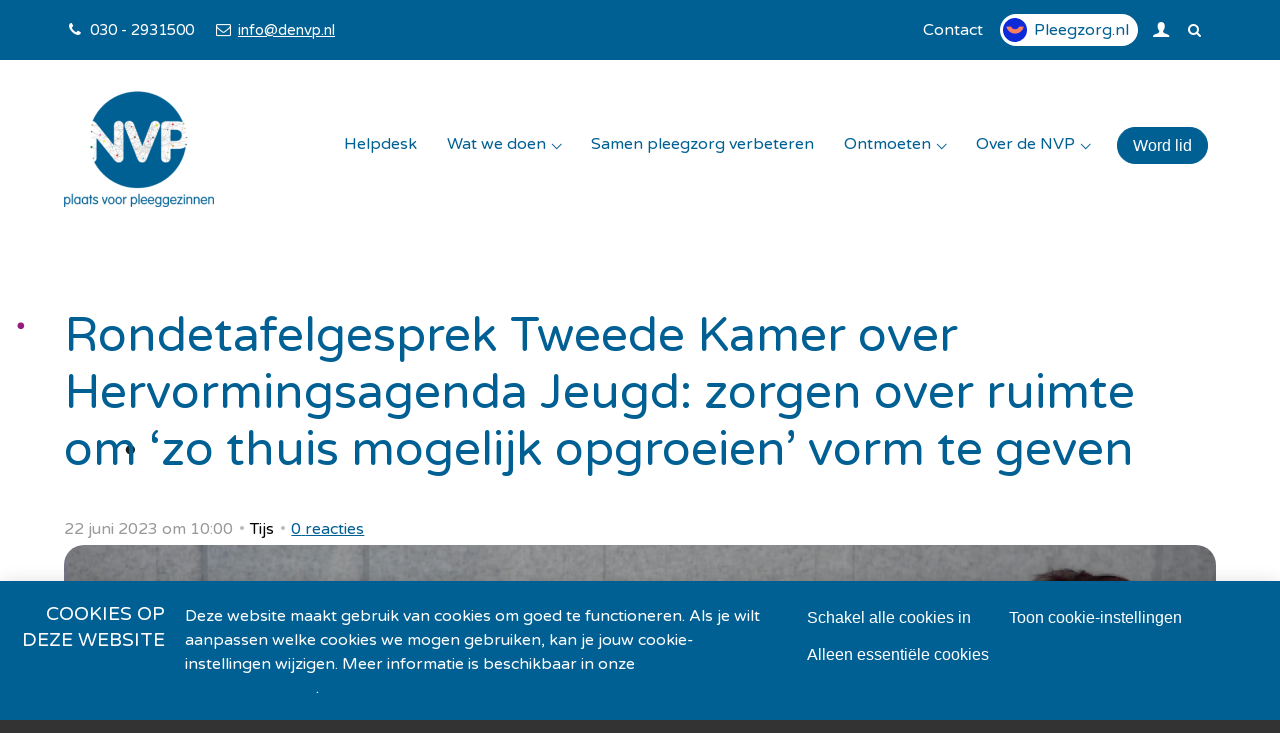

--- FILE ---
content_type: text/html; charset=UTF-8
request_url: https://www.denvp.nl/berichten/detail/2023/06/22/Rondetafelgesprek-Tweede-Kamer-over-Hervormingsagenda-Jeugd-zorgen-over-ruimte-om-zo-thuis-mogelijk-opgroeien-vorm-te-geven
body_size: 10130
content:
<!DOCTYPE html>
<!--[if lt IE 9 ]><html lang="nl" class="no-js no-transform no-flexbox"><![endif]-->
<!--[if IE 9 ]><html lang="nl" class="no-js no-flexbox"><![endif]-->
<!--[if (gt IE 9)|!(IE)]><!--><html lang="nl" class="no-js"><!--<![endif]-->
<head>

<script type='text/javascript' src='/ui/uibase/script/setcookie.js?r=2b0fb64fe3071088dc4630093935479cfe20b7f0'></script>
<script type='text/javascript' src='/l/cookie_control/filter/default/6b86b273ff34fce19d6b804eff5a3f5747ada4eaa22f1d49c01e52ddb7875b4b'></script>
<meta itemprop="pb:tags" content="Nieuws,2021 - Thema: Actieplan en hervormingsagenda,2021 - Belangenbehartiging">
<meta itemprop="pb:time" content="1687420800">
<meta property="og:type" content="article">
<meta property="og:url" content="https://www.denvp.nl/berichten/detail/2023/06/22/Rondetafelgesprek-Tweede-Kamer-over-Hervormingsagenda-Jeugd-zorgen-over-ruimte-om-zo-thuis-mogelijk-opgroeien-vorm-te-geven">
<meta property="og:title" content="Rondetafelgesprek Tweede Kamer over Hervormingsagenda Jeugd: zorgen over ruimte om ‘zo thuis mogelijk opgroeien’ vorm te geven">
<meta property="og:description" content="De Tweede Kamer sprak maandag 19 juni in een rondetafelgesprek met betrokken partijen over de Hervormingsagenda Jeugd. Directeur-bestuurder van de NVP Peter van der Loo nam deel aan het gesprek en uitte zijn zorgen over het gebrek aan aandacht voor pleegzorg in de Hervormingsagenda Jeugd: er is in de agenda veel aandacht voor het afbouwen van residentiële zorg, maar niet voor het versterken van alternatieven voor deze zorg zoals pleegzorg en andere vormen van gezinsgerichte zorg.">
<meta property="og:image" content="https://www.denvp.nl/l/library/download/urn:uuid:c5323d6b-ffec-433c-a9e3-2270f5dcdcff/header+peter+%281%29.png?scaleType=3&amp;width=1200&amp;height=675">
<meta property="og:image:width" content="1200">
<meta property="og:image:height" content="675">
<meta property="article:published_time" content="2023-06-22T10:00:00+02:00">
<meta property="article:author" content="Tijs">
<link rel="canonical" href="https://www.denvp.nl/berichten/detail/2023/06/22/Rondetafelgesprek-Tweede-Kamer-over-Hervormingsagenda-Jeugd-zorgen-over-ruimte-om-zo-thuis-mogelijk-opgroeien-vorm-te-geven" />
 <meta name='generator' content='Procurios' />
	<meta charset='UTF-8' />
	<meta http-equiv='X-UA-Compatible' content='IE=edge' />
	<title>Rondetafelgesprek Tweede Kamer over Hervormingsagenda Jeugd: zorgen over ruimte om ‘zo thuis mogelijk opgroeien’ vorm te geven - NVP</title>
	<meta name='viewport' content='width=device-width, initial-scale=1' />
	<meta name='author' content='' />
	<link href='/l/library/download/urn:uuid:b09ba357-4810-42e3-80c5-a47eb8e8bdec/favicon.png' rel='shortcut icon' />

	<meta name='copyright' content='© NVP 2026' />
	<meta name='description' content='De Tweede Kamer sprak maandag 19 juni in een rondetafelgesprek met betrokken partijen over de Hervormingsagenda Jeugd. Directeur-bestuurder van de NVP Peter van' />
    

    
<link rel='stylesheet' type='text/css' media='print' href='/cache/mmh1xp76ffmk.955668e2b396.css' />
<link rel='stylesheet' type='text/css' media='screen' href='/cache/z1j3wk4q47gr.955668e2b396.css' />
<link href='https://fonts.googleapis.com/css2?family=Varela+Round&amp;display=swap' rel='stylesheet' media='screen' type='text/css' />
    <link rel='stylesheet' type='text/css' media='screen' href='/ui/uibase/style/pbutil.css?rev=936ee22c6760c7601820a01aadeb5a63a9c84a35' />
<script type='text/javascript' src='/ui/uibase/script/prototype/prototype-min.js?rev=2ce7626cd5fcfb3042f3ce6c532d9fd6b7e4e352'></script>
<script type='text/javascript' src='/ui/uibase/script/pblib/pblib.js?rev=397cb9ef2e7dec4e026c879b0066f2807e007912'></script>

	<link rel='pingback' href='https://www.denvp.nl/berichten/detail/2023/06/22/Rondetafelgesprek-Tweede-Kamer-over-Hervormingsagenda-Jeugd-zorgen-over-ruimte-om-zo-thuis-mogelijk-opgroeien-vorm-te-geven/pingback' /><script type="text/javascript" src="https://www.recaptcha.net/recaptcha/api.js?hl=nl&onload=recaptchaCallback&render=explicit" async defer></script><script src="/ui/uibase/vendor/procurios/amdLoader/dist/amdLoader.js?rev=b1a6a7ceda19f51c6a18587a2b15ca17675e5d29" data-main data-rev="955668e2b396"></script>
<meta name='google-site-verification' content='google-site-verification=64b2G3FTNeu4kHZPqzI7IhNjD' />
<script type='text/javascript'>var digitalData = {"page":{"attributes":{"PBSiteID":"24011"},"pageInfo":{"pageID":"26382","pageName":"Rondetafelgesprek Tweede Kamer over Hervormingsagenda Jeugd: zorgen over ruimte om \u2018zo thuis mogelijk opgroeien\u2019 vorm te geven","language":"nl_NL","breadCrumbs":["NVP","Verborgen pagina's","Berichten","Rondetafelgesprek Tweede Kamer over Hervormingsagenda Jeugd: zorgen over ruimte om \u2018zo thuis mogelijk opgroeien\u2019 vorm te geven"]}},"component":[{"componentInfo":{"componentID":"26383","componentName":"Blogbericht detailpagina"},"attributes":{"componentType":"Post","componentModule":"Weblog","contentId":"11075","contentTitle":"Rondetafelgesprek Tweede Kamer over Hervormingsagenda Jeugd: zorgen over ruimte om \u2018zo thuis mogelijk opgroeien\u2019 vorm te geven"},"category":{"tags":["2021 - Thema: Actieplan en hervormingsagenda","2021 - Belangenbehartiging"],"tagCategories":["Type"],"Type":["Nieuws"]}}],"cookiePolicy":{"acceptancePolicy":"optIn","cookieTypeCategory":{"tracking":"tracking","statistics":"tracking","external":"external","functional":"essential"},"allowedCookieTypes":{"functional":true,"preferences":false,"statistics":false,"tracking":false,"external":false}},"pageInstanceID":"production"}</script>
    <script>
        window.dataLayer = window.dataLayer || [];
        function gtag(){ dataLayer.push(arguments); }

        gtag('consent', 'default', {"ad_storage":"denied","ad_user_data":"denied","ad_personalization":"denied","analytics_storage":"denied","functionality_storage":"denied","personalization_storage":"denied","security_storage":"granted"});
    </script>
<script>
    (function(w,d,s,l,i){w[l]=w[l]||[];w[l].push({'gtm.start':
        new Date().getTime(),event:'gtm.js'});var f=d.getElementsByTagName(s)[0],
        j=d.createElement(s),dl=l!='dataLayer'?'&l='+l:'';j.async=true;j.src=
        '//www.googletagmanager.com/gtm.js?id='+i+dl;f.parentNode.insertBefore(j,f);
    })(window,document,'script','dataLayer','GTM-WLWWM65');
</script>
<script type='text/javascript'><!--//--><![CDATA[//><!--
    var recaptchaCallback = function () {
        var containers = document.getElementsByClassName("g-recaptcha");
        for (var i = 0; i < containers.length; i++) {
            grecaptcha.render(containers[i].id, {
                sitekey: containers[i].getAttribute("data-sitekey"),
                theme: containers[i].getAttribute("data-theme")
            });
        }
    };
//--><!]]></script>
<link rel='stylesheet' media='screen' href='/ui/nvp2021/modules/mod_weblog/style/mod-weblog.css?rev=1fd12c082cb9b9247c395f5858ca6ce0eef1558a' type='text/css' />
<link rel='stylesheet' media='screen' href='/a/component/Article-6518/2/nvp2021/Article.css?rev=284bb352efc18713d72a3e344a0f3a9df7584862' type='text/css' />
<link rel='stylesheet' media='screen' href='/ui/nvp2021/modules/mod_cookie_control/style/cookie-control.css?rev=37b4b10868d8044f4bbefb1ae45232bc7134ae78' type='text/css' />
<script src='/a/module/mod_cookie_control/script/cookie-control.js?rev=7bf44ede546893e6962803330cfe9044255e761a'></script>

	
</head>
<body id='variantDefault' class='body variantDefault  blog-full-post '>
<noscript>
    <iframe src="//www.googletagmanager.com/ns.html?id=GTM-WLWWM65" height="0" width="0" style="display:none; visibility:hidden"></iframe>
</noscript>
<!-- ProBaseSpider noIndex -->
<div class='site
     
     site--headerBoxed
     site--siteBackgroundTiled
     site--stickyFooter
     '>
    <div class='canvas'>
        <div class="skipLinks">
            <span>Sla links over</span>
            <ul>
                <li><a href="#navigation">Spring naar navigatie</a></li>
                <li><a href="#content">Spring naar hoofdinhoud</a></li>
            </ul>
        </div>
        <div class='wrapper u-clearfix'>
            
            <div class='headerRibbon'>
                <div class='headerRibbon__content'>
                    <div class='headerRibbon__contactInformation'>
                        <span class='headerRibbon__phoneNumber'><span class='u-visuallyHidden'>Onze telefoonnummer: </span>030 - 2931500</span>
                        <a class='headerRibbon__emailAddress' href='mailto:info@denvp.nl'><span class='u-visuallyHidden'>Onze e-mailadres: </span>info@denvp.nl</a>
                    </div>
                        <div class='headerRibbon__menuSub'>
                            <ul>
                                <li>
                                    <a href='/contact' class='menuSub__contact'>Contact</a>
                                </li>
                                
                                <li>
                                    <a href='https://www.pleegzorg.nl/'
                                       target='_blank'
                                       rel='noopener noreferrer'
                                       class='menuSub__extern menuSub__extern--pleegzorg'
                                    >Pleegzorg.nl</a>
                                </li>
                                
                                
                                
                                <li>
                                    <a href='/account' class='menuSub__accountLogin sub'>
                                        <span class='u-visuallyHidden'>Inloggen</span>
                                    </a>
                                    
                                        <ul><li class="nth-child1 last">                
            <a href="/mijn-account/inloggen">Inloggen</a></li></ul>
                                    
                                    
                                </li>
                                
                                
                                <li>
                                    <a class='searchToggle icon--search' href='/k/searchengine'><span class='menuSearch'>Zoek</span></a>
                                </li>
                                
                            </ul>
                        </div>

                </div>
            </div>
            
            <div class='header  u-clearfix'>
                <div class='header__content'>
                    <a href='/' class='logo' title='Terug naar home'>
                        <span class='logo__container' data-logo-size='150'>
                            <img class='logo__image' src=/l/library/download/urn:uuid:bdb2f1e5-41eb-4fb1-8e4f-3937461e8baa/logo.png?scaleType=1&width=150 alt='NVP logo'>
                        </span>
                    </a>
                    <div class='menuContainer'>
                        <div class='menuWrapper'>
                            <div id='navigation' class='menuMain u-clearfix'>
                                    <ul><li class="nth-child1">                
            <a href="/helpdesk">Helpdesk</a></li><li class="nth-child2">                
            <a href="/wat-we-doen" class="sub">Wat we doen</a><ul><li class="nth-child1">                
            <a href="/wat-we-doen/projecten-en-activiteiten">Projecten en activiteiten</a></li><li class="nth-child2">                
            <a href="/wat-we-doen/helpdesk">Helpdesk</a></li><li class="nth-child3">                
            <a href="/wat-we-doen/belangenbehartiging">Belangenbehartiging</a></li><li class="nth-child4 last">                
            <a href="/wat-we-doen/bij-ons-magazine-voor-pleeggezinnen">BIJ ONS - Magazine voor pleeggezinnen</a></li></ul></li><li class="nth-child3">                
            <a href="/samen-pleegzorg-verbeteren">Samen pleegzorg verbeteren</a></li><li class="nth-child4">                
            <a href="/ontmoeten" class="sub">Ontmoeten</a><ul><li class="nth-child1">                
            <a href="/ontmoeten/ontmoet-andere-pleegouders">Ontmoet andere pleegouders</a></li><li class="nth-child2 last">                
            <a href="/ontmoeten/pleegoudernetwerken">Pleegoudernetwerken</a></li></ul></li><li class="nth-child5 last">                
            <a href="/over-de-nvp" class="sub">Over de NVP</a><ul><li class="nth-child1">                
            <a href="/over-de-nvp/over-de-nvp">Over de NVP</a></li><li class="nth-child2">                
            <a href="/nieuws">Nieuws</a></li><li class="nth-child3">                
            <a href="/over-de-nvp/voorlichtingsmaterialen">Voorlichtingsmaterialen</a></li><li class="nth-child4">                
            <a href="/over-de-nvp/over-de-vereniging">Over de vereniging</a></li><li class="nth-child5">                
            <a href="/over-de-nvp/medewerkers-en-raad-van-toezicht">Medewerkers en Raad van Toezicht</a></li><li class="nth-child6">                
            <a href="/over-de-nvp/nieuwsbrieven">Nieuwsbrieven</a></li><li class="nth-child7">                
            <a href="/over-de-nvp/vacatures">Vacatures</a></li><li class="nth-child8">                
            <a href="/over-de-nvp/word-lid">Word lid</a></li><li class="nth-child9">                
            <a href="/doneer">Doneer</a></li><li class="nth-child10">                
            <a href="/contact">Contact</a></li><li class="nth-child11 last">                
            <a href="/perspagina">Perspagina</a></li></ul></li></ul>
                            </div>
                            <div class='menuButton u-clearfix'>
                                <ul><li class="nth-child1 last">                
            <a href="/over-de-nvp/word-lid">Word lid</a></li></ul>
                            </div>

                        </div>
                        <div class='searchBar'>
                            
            <!-- ProBaseSpider noIndex -->
            <form method='get' action='/k/searchengine' id='quick-search' class='quickSearch'>
            <fieldset><label for='searchfield'>Zoeken: </label>
            <input id='searchfield' type='text' name='q' value='' />
            <button type='submit'><span class='inner-button'>Zoeken</span></button></fieldset></form>
            <!-- /ProBaseSpider -->
                        </div>
                        <a class='menuToggle icon--menu' href='/sitemap'>Menu</a>
                    </div>
                </div>
            </div>
            
            <div class='main '>
                <!-- linebreak
             --><div id='content' class='content'>
                    
                    <!-- /ProBaseSpider -->
                    <h1 class="pageTitle--visible">Rondetafelgesprek Tweede Kamer over Hervormingsagenda Jeugd: zorgen over ruimte om ‘zo thuis mogelijk opgroeien’ vorm te geven</h1>
                    





    <article id='art_26383' class='Article Article--snippet'>
        <div class='Article__inner u-contentWidth'>                <div class='Article__content'><script type="application/ld+json">{"@context":"http:\/\/schema.org","@type":"NewsArticle","articleBody":"De Tweede Kamer sprak maandag 19 juni in een rondetafelgesprek met betrokken partijen over de Hervormingsagenda Jeugd. Directeur-bestuurder van de NVP Peter van","headline":"Rondetafelgesprek Tweede Kamer over Hervormingsagenda Jeugd: zorgen over ruimte om \u2018zo thuis mogelijk opgroeien\u2019 vorm te geven","keywords":"Nieuws,2021 - Thema: Actieplan en hervormingsagenda,2021 - Belangenbehartiging","description":"De Tweede Kamer sprak maandag 19 juni in een rondetafelgesprek met betrokken partijen over de Hervormingsagenda Jeugd. Directeur-bestuurder van de NVP Peter van","wordCount":296,"url":"https:\/\/www.denvp.nl\/berichten\/detail\/2023\/06\/22\/Rondetafelgesprek-Tweede-Kamer-over-Hervormingsagenda-Jeugd-zorgen-over-ruimte-om-zo-thuis-mogelijk-opgroeien-vorm-te-geven","mainEntityOfPage":"https:\/\/www.denvp.nl\/berichten\/detail\/2023\/06\/22\/Rondetafelgesprek-Tweede-Kamer-over-Hervormingsagenda-Jeugd-zorgen-over-ruimte-om-zo-thuis-mogelijk-opgroeien-vorm-te-geven","dateCreated":"2023-06-22T10:00:00+02:00","dateModified":"2025-04-18T22:10:04+02:00","publisher":{"@type":"Organization","name":"Procurios"},"datePublished":"2023-06-22T10:00:00+02:00","author":{"@type":"Person","name":"Tijs"},"editor":{"@type":"Person","name":"Tijs"},"image":{"@type":"ImageObject","url":"https:\/\/www.denvp.nl\/l\/library\/download\/urn:uuid:c5323d6b-ffec-433c-a9e3-2270f5dcdcff\/header+peter+%281%29.png","identifier":{"@type":"PropertyValue","propertyID":"pbid","value":"11078"}}}</script>


<div class='weblogPost'>
	<h1 class='weblogPost__title'>
        <a class='weblogPost__titleLink' href='' rel='bookmark'>Rondetafelgesprek Tweede Kamer over Hervormingsagenda Jeugd: zorgen over ruimte om ‘zo thuis mogelijk opgroeien’ vorm te geven</a>
    </h1>

            <p class='weblogMeta'>
                            <span class='weblogMeta__date'>22 juni 2023 om 10:00</span>
            
                            <span class='weblogMeta__authors'>
                    <span class='weblogMeta__authorDescription'>door</span> <span class='weblogMeta__author'>Tijs</span>                </span>
            
                            <span class='weblogMeta__reactionCount'>
                    <a class='weblogMeta__reactionAmount' href='#wl-comments' title='Toon aantal reacties op dit bericht'>
                        <span class='weblogMeta__reactionAmountDescription'>0</span> <span class='weblogMeta__reactionAmountNumber'>reacties</span>
                    </a>
                </span>
                    </p>
            
    												<img srcset='/l/library/download/urn:uuid:c5323d6b-ffec-433c-a9e3-2270f5dcdcff/header+peter+%281%29.png?scaleType=6&width=300&height=100 300w,
						 /l/library/download/urn:uuid:c5323d6b-ffec-433c-a9e3-2270f5dcdcff/header+peter+%281%29.png?scaleType=6&width=600&height=200 600w,
						 /l/library/download/urn:uuid:c5323d6b-ffec-433c-a9e3-2270f5dcdcff/header+peter+%281%29.png?scaleType=6&width=1200&height=400 1200w,
						 /l/library/download/urn:uuid:c5323d6b-ffec-433c-a9e3-2270f5dcdcff/header+peter+%281%29.png?scaleType=6&width=1800&height=600 1800w,
						 /l/library/download/urn:uuid:c5323d6b-ffec-433c-a9e3-2270f5dcdcff/header+peter+%281%29.png?scaleType=6&width=2400&height=800 2400w'
				 src='/l/library/download/urn:uuid:c5323d6b-ffec-433c-a9e3-2270f5dcdcff/header+peter+%281%29.png?scaleType=6&width=1200&height=400'
				 alt='header peter (1).png'
				 width='1200'
				 height='400'
				 class='weblogPost__image'
			>
				<div class='weblogPost__introduction'>
		<p><span xml:lang="NL-NL" data-contrast="auto">De Tweede Kamer sprak maandag 19 juni in een rondetafelgesprek met betrokken partijen over de Hervormingsagenda Jeugd. Directeur-bestuurder van de NVP Peter van der Loo nam deel aan het gesprek en uitte zijn zorgen over het gebrek aan aandacht voor pleegzorg in de Hervormingsagenda Jeugd: er is in de agenda veel aandacht voor het afbouwen van residenti&euml;le zorg, maar niet voor het versterken van alternatieven voor deze zorg zoals pleegzorg en andere vormen van gezinsgerichte zorg.</span></p>
	</div>

	
    <div class='weblogPost__text'>
        <div>
<p><span xml:lang="NL-NL" data-contrast="auto">In het rondetafelgesprek benoemde Peter dat het goed is dat er een hervormingsagenda is en dat de richting van hervormingen is bepaald, want gerichte actie is nodig. Daarbij wees hij erop dat de uitvoering nog vorm moet krijgen, waarbij er meer aandacht moet zijn voor pleeggezinnen: &ldquo;Het is nodig dat we wenselijke speerpunten benoemen, want alternatieven voor residenti&euml;le zorg missen. Het versterken hiervan gaat niet vanzelf en moet gebeuren terwijl de afbouw van residenti&euml;le zorg plaatsvindt. De zorgvraag van kinderen die niet thuis kunnen wonen, zal niet geringer zijn &ndash; integendeel. Dat vraagt toekomstgerichte investeringen: een lagere caseload voor professionals en het versterken van relaties met jeugdbeschermers, zodat er tijd is om samen naar oplossingen te zoeken. Voldoende financi&euml;le ruimte voor de vergoeding van kosten voor pleegouders &ndash; ook voor kosten van kinderopvang. En mogelijkheden om stem van kinderen en jongeren naar voren te laten komen op alle niveaus. Het is goed dat er een hervormingsagenda is, maar we hebben zorgen over de ruimte die er is om &lsquo;zo thuis mogelijk opgroeien&rsquo; vorm te geven.&rdquo;</span><span data-ccp-props="{}">&nbsp;</span></p>
</div>
<div>
<h4><span xml:lang="NL-NL" data-contrast="auto">Position paper</span><span data-ccp-props="{}">&nbsp;</span></h4>
</div>
<div>
<p><span xml:lang="NL-NL" data-contrast="auto">Voor het rondetafelgesprek schreven we een position paper waarin we verder ingaan op het gat dat ontstaat als residentiele zorg wordt afgebouwd maar alternatieve opvangvormen zoals pleeggezinnen niet versterkt worden. De position paper gaat ook in op de rol die informele steun in de jeugdzorg kan spelen, bijvoorbeeld bij het voorkomen van uithuisplaatsingen. Je kunt de position paper </span><a rel="noreferrer noopener" href="https://nvp.procurios.cloud/l/library/download/urn:uuid:2aab5ab6-875e-4851-a787-df3614cb7d31/position+paper+nvp+t.b.v.+rondetafelgesprek+hervormingsagenda+jeugd+d.d.+19+juni+2023.pdf?format=save_to_disk" target="_blank"><span xml:lang="NL-NL" data-contrast="none"><span data-ccp-charstyle="Hyperlink">hier</span></span></a><span xml:lang="NL-NL" data-contrast="auto"> lezen. Over het gat in de Hervormingsagenda schreven we eerder dit bericht: </span><a rel="noreferrer noopener" href="https://www.denvp.nl/berichten/detail/2023/05/30/Een-Hervormingsagenda-met-een-gat-erin?originNode=2059" target="_blank"><span xml:lang="NL-NL" data-contrast="none"><span data-ccp-charstyle="Hyperlink">Een hervormingsagenda met een gat erin</span></span></a><span xml:lang="NL-NL" data-contrast="auto">.</span><span data-ccp-props="{}">&nbsp;</span></p>
</div>
<div>
<p><span xml:lang="NL-NL" data-contrast="auto">Het rondetafelgesprek over de Hervormingsagenda Jeugd is <a rel="noopener" href="https://debatgemist.tweedekamer.nl/debatten/hervormingsagenda-jeugd" target="_blank">hier</a> terug te kijken.</span><span xml:lang="NL-NL" data-contrast="auto"> Wil je reageren of heb je een vraag? Neem contact op met Peter via <a href="mailto:pvanderloo@denvp.nl">pvanderloo@denvp.nl</a>.&nbsp;</span><span data-ccp-props="{}"></span></p>
</div>
    </div>

    
	

	
			<!-- ProBaseSpider noIndex -->
		<div class='weblogPostNavigation'>
							<a class='weblogPostNavigation__button weblogPostNavigation__button--previous' href='https://www.denvp.nl/berichten/detail/2023/06/20/Herziening-Richtlijn-Pleegzorg-groepsgesprek-over-taak-en-rol-pleegouders?originNode=25840' title='Herziening Richtlijn Pleegzorg: groepsgesprek over taak en rol pleegouders' rel='prev'>
					<span class='weblogPostNavigation__buttonText'>Vorig bericht</span> <span class='weblogPostNavigation__postTitle'>Herziening Richtlijn Pleegzorg: groepsgesprek over taak en rol pleegouders</span>
				</a>
										<a class='weblogPostNavigation__button weblogPostNavigation__button--next' href='https://www.denvp.nl/berichten/detail/2023/06/23/JongWijs-versterkt-communitys-voor-jongeren-met-ervaring-in-de-pleegzorg-in-project-Open-Up?originNode=25840' title='JongWijs versterkt community&#039;s voor jongeren met ervaring in de pleegzorg in project Open Up' rel='next'>
					<span class='weblogPostNavigation__buttonText'>Volgend bericht</span> <span class='weblogPostNavigation__postTitle'>JongWijs versterkt community&#039;s voor jongeren met ervaring in de pleegzorg in project Open Up</span>
				</a>
					</div>
		<!-- /ProBaseSpider -->
	
	</div>

	<div id='wl-comments' class='weblogComments'>
		<h2>Reacties</h2>
		
					<div id='weblogComments__react' class='weblogComments__react'>
				<h3>Plaats een reactie</h3>
				
<form onsubmit='if (this.pbBlocked) return false; this.pbBlocked = true;' class='Form notabs'  accept-charset='UTF-8' enctype='multipart/form-data' method='post' id='manage-reaction' action='/berichten/detail/2023/06/22/Rondetafelgesprek-Tweede-Kamer-over-Hervormingsagenda-Jeugd-zorgen-over-ruimte-om-zo-thuis-mogelijk-opgroeien-vorm-te-geven'><div>
                    <input id='manage-reaction_isSubmitted' type='hidden' name='formdata[isSubmitted_manage-reaction]' value='1' /><button style="overflow: hidden !important; height: 0 !important; width: 0 !important; margin: 0 !important; border: 0 !important; padding: 0 !important; display: block !important;" hidden type="submit" aria-hidden="true" tabindex="-1" onclick="document.getElementById(this.form.id + '_isSubmitted').value=&quot;defaultsubmitplaceholder&quot;"></button><input type='hidden' name='csrf_token_manage-reaction' value='AboAilCpzV7dmjPO0gMRrzvHGathHYTa2l4ladgFiaH3FmozwBIO_0Q8clcTlsQEMQR~SxPwuLwQXPLaGEkp_FeKbPrK0jG3YW1MPPK5uB9tP4dHSxqQQle_6LAI6by1r0iXOpV7rPjifNH3688~qjkLoVV8uSAalWL~IgWXP6TXAgccb8tM5mWH~t2Zd7bAH_TeUG7HVkTHhbK3o1PB3bhuCjUObfr0QxvoVEbRij0uI~Uz_xXfvyXNUoO9DE9BXVmYRx1FdwQFmGxZmQdIfgtWpbdREtgM8FgRvvKtGJhX' /><input type='hidden' id='return_uri' name='return_uri' value='/' /></div><fieldset id='general' class=''><div class='field first req'>
	<label for='name' class='field'>Naam<span class='req' aria-label='(verplicht veld)' role='img'>*</span></label>

<div class="fieldinput"><input type='text' name='formdata[name]' value='' id='name' class='proFormText w-medium' aria-required="true" /></div><div class='field_sep'></div></div><div class='field req'>
	<label for='emailAddress' class='field'>E-mailadres<span class='req' aria-label='(verplicht veld)' role='img'>*</span></label>

	<div class='subtitle'>info@denvp.nl</div>
<div class="fieldinput"><input type='email' name='formdata[emailAddress]' value='' id='emailAddress' class='proFormText w-medium' maxlength='255' autocomplete='email' aria-required="true" /></div><div class='field_sep'></div></div><div class='field req'>
	<label for='message' class='field'>Bericht<span class='req' aria-label='(verplicht veld)' role='img'>*</span></label>

<div class="fieldinput"><textarea name='formdata[message]' id='message' class='proFormText w-medium h-medium' rows='6' cols='43' aria-required="true"></textarea></div><div class='field_sep'></div></div><div class='field last req'><div class="fieldinput"><div id="g-recaptcha-1" class="g-recaptcha" data-sitekey="6Le2OcwrAAAAALLR8kQ_PXjEDO5rnbbmVQ5yJnim"></div></div><div class='field_sep'></div></div></fieldset><div class='submit field last'><div class="fieldinput"><button type='submit' onclick="document.getElementById(this.form.id + '_isSubmitted').value=this.id;" name='formdata[submit]' value='submit-reaction' id='submit-reaction'  class='submit pri'  ><span class='inner-button'>Reactie toevoegen</span></button></div><div class='field_sep'></div></div></form>
			</div>
			</div></div></div>
    </article>
                    <!-- ProBaseSpider noIndex -->
                </div>
            </div>
            <div class='preFooter'>
                <!-- linebreak
             -->
            </div>
        </div>
        <div class='footer'>
            <div class='footer__content u-clearfix'>
                <div class='footer__column footer__column--menu'>
                    <div class='menuFooter'>
                        <ul><li class="nth-child1">                
            <a href="/nieuwsbrief">Schrijf je in voor de nieuwsbrief!</a></li><li class="nth-child2">                
            <a href="/contact">Neem contact op</a></li><li class="nth-child3">                
            <a href="/over-de-nvp/word-lid">Word lid</a></li><li class="nth-child4 last">                
            <a href="/helpdesk/helpdesk-voor-pleegouders">Helpdesk voor pleeggezinnen</a></li></ul>
                    </div>
                </div>
                <div class='footer__column footer__column--contact'>
                    
                    <div class="footer__contactContent" itemscope itemtype='http://schema.org/PostalAddress'>
                        <address class="footer__contactInfo">
                            <strong class="footer__contactItemTitle" itemprop='name'>Plaats Voor Pleeggezinnen</strong>
                            <span class="footer__contactItem footer__contactItem--streetAddress" itemprop='streetAddress'>Churchilllaan 11</span>
                            <span class="footer__contactItem footer__contactItem--postalCode" itemprop='postalCode'>3527 GV Utrecht</span>
                            <span class="footer__contactItem footer__contactItem--telephone" itemprop='telephone'>030 - 2931500</span>
                            <span class="footer__contactItem footer__contactItem--email" itemprop='email'><a class="footer__contactLink" href='mailto:info@denvp.nl'>info@denvp.nl</a></span>
                            <span class="footer__contactItem footer__contactItem--kvkNumber">KvK: 40476954</span>
                        </address>
                    </div>
                    
                    <div class='footer__socialMedia u-clearfix'>
                        <p class='u-visuallyHidden'>Bezoek onze social media pagina&#039;s: </p>
                        <div class='socialMedia'>
                            <a class='socialMedia__button socialMedia__button--facebook' href='https://www.facebook.com/pleeggezinnen' target='_blank' rel='noopener noreferrer'><span class='socialMedia__name'>Facebook</span></a>
                            <a class='socialMedia__button socialMedia__button--twitter' href='https://twitter.com/de_NVP' target='_blank' rel='noopener noreferrer'><span class='socialMedia__name'>Twitter</span></a>
                            <a class='socialMedia__button socialMedia__button--linkedin' href='https://www.linkedin.com/company/de-nederlandse-vereniging-voor-pleeggezinnen/' target='_blank' rel='noopener noreferrer'><span class='socialMedia__name'>LinkedIn</span></a>
                            
                            <a class='socialMedia__button socialMedia__button--instagram' href='https://www.instagram.com/p/DSUV1P5DFJk/' target='_blank' rel='noopener noreferrer'><span class='socialMedia__name'>Instagram</span></a>
                        </div>
                    </div>
                </div>
                <div class='footer__column footer__column--logo'>
                    <div class='footer__whiteLogo'></div>
                </div>
                <div class="footer__subFooterContent">
                    <div class='footer__subFooterLinks'>
                        <div class="footer__subFooterMenu"><ul><li class="nth-child1">                
            <a href="/privacy-en-disclaimer">Privacy en disclaimer</a></li><li class="nth-child2">                
            <a href="/contact">Contact</a></li><li class="nth-child3 last">                
            <a href="https://www.pleegzorg.nl/" target="_blank" rel="noopener noreferrer" class="external-link">Pleegzorg.nl</a></li></ul></div>
                        
                            <div class="footer__copyright">
                                <span class='footer__copyrightText'>© NVP 2026</span>
                                
                                <a class="footer__copyrightLink" href="/copyright" title='Copyright'></a>
                                
                            </div>
                        
                    </div>

                    <ul class="footer__subFooterImages">
                        <li class="footer__subFooterImageContainer">
                            <img class="footer__subFooterImage" src="/l/library/download/urn:uuid:7033eb1c-33a0-40cf-9911-03b37398295d/anbi_zk_diap.png?scaleType=1&height=120" alt='ANBI_zk_diap.png'>
                            
                        </li>
                        
                        
                    </ul>
                </div>
            </div>
        </div>
    </div>
</div>
<div class='sideTray'>
    <a class='sideTrayToggle icon--close' href='/' data-event='closeSideTray'>Sluiten</a>
    <div class='menuSideTray '>
        <ul><li class="nth-child1">                
            <a href="/helpdesk">Helpdesk</a></li><li class="nth-child2">                
            <a href="/wat-we-doen" class="sub">Wat we doen</a><ul><li class="nth-child1">                
            <a href="/wat-we-doen/projecten-en-activiteiten">Projecten en activiteiten</a></li><li class="nth-child2">                
            <a href="/wat-we-doen/helpdesk">Helpdesk</a></li><li class="nth-child3">                
            <a href="/wat-we-doen/belangenbehartiging">Belangenbehartiging</a></li><li class="nth-child4 last">                
            <a href="/wat-we-doen/bij-ons-magazine-voor-pleeggezinnen">BIJ ONS - Magazine voor pleeggezinnen</a></li></ul></li><li class="nth-child3">                
            <a href="/samen-pleegzorg-verbeteren">Samen pleegzorg verbeteren</a></li><li class="nth-child4">                
            <a href="/ontmoeten" class="sub">Ontmoeten</a><ul><li class="nth-child1">                
            <a href="/ontmoeten/ontmoet-andere-pleegouders">Ontmoet andere pleegouders</a></li><li class="nth-child2 last">                
            <a href="/ontmoeten/pleegoudernetwerken">Pleegoudernetwerken</a></li></ul></li><li class="nth-child5 last">                
            <a href="/over-de-nvp" class="sub">Over de NVP</a><ul><li class="nth-child1">                
            <a href="/over-de-nvp/over-de-nvp">Over de NVP</a></li><li class="nth-child2">                
            <a href="/nieuws">Nieuws</a></li><li class="nth-child3">                
            <a href="/over-de-nvp/voorlichtingsmaterialen">Voorlichtingsmaterialen</a></li><li class="nth-child4">                
            <a href="/over-de-nvp/over-de-vereniging">Over de vereniging</a></li><li class="nth-child5">                
            <a href="/over-de-nvp/medewerkers-en-raad-van-toezicht">Medewerkers en Raad van Toezicht</a></li><li class="nth-child6">                
            <a href="/over-de-nvp/nieuwsbrieven">Nieuwsbrieven</a></li><li class="nth-child7">                
            <a href="/over-de-nvp/vacatures">Vacatures</a></li><li class="nth-child8">                
            <a href="/over-de-nvp/word-lid">Word lid</a></li><li class="nth-child9">                
            <a href="/doneer">Doneer</a></li><li class="nth-child10">                
            <a href="/contact">Contact</a></li><li class="nth-child11 last">                
            <a href="/perspagina">Perspagina</a></li></ul></li></ul>
    </div>
    <div class='menuButtonSideTray'>
        <ul><li class="nth-child1 last">                
            <a href="/over-de-nvp/word-lid">Word lid</a></li></ul>
    </div>
    <div class='menuSideSubTray'>
        <ul>
            <li>
                <a href='/contact' class='menuSub__contact'>Contact</a>
            </li>
            
            <li>
                <a href='https://www.pleegzorg.nl/'
                   target='_blank'
                   rel='noopener noreferrer'
                   class='menuSub__extern menuSub__extern--pleegzorg'
                >Pleegzorg.nl</a>
            </li>
            
            
            <li>
                <a class='menuSearch icon--search' href='/k/searchengine'><span>Zoek</span></a>
            </li>
            
            
            <li>
                <a href='/account' class='accountLoginSide sub'>Inloggen</a>
                
                    <ul><li class="nth-child1 last">                
            <a href="/mijn-account/inloggen">Inloggen</a></li></ul>
                
                
            </li>
            
            
        </ul>
    </div>
</div>



<script src='/cache/1_2jh22064d96o4.955668e2b396.js'></script>
<script src='/cache/1_3ea6eawlu78kg.955668e2b396.js'></script>
<!-- /ProBaseSpider -->




<!-- ProBaseSpider noIndex noLinks -->
<div id="scms-cc-cookie-bar" class='scms-cookie-control'>
    <div class="cb-content-container">
        <div class="cb-content-row cb-content-row-1 cb-clearfix">
            <div class="cb-notice cb-content cb-content-left">
                <h2>Cookies op deze website</h2>
                <div class="cb-inner-content">
                                            <p><p>Deze website maakt gebruik van cookies om goed te functioneren. Als je wilt aanpassen welke cookies we mogen gebruiken, kan je jouw cookie-instellingen wijzigen. Meer informatie is beschikbaar in onze <a href='/privacy-en-disclaimer'>privacyverklaring</a>.</p></p>
                                    </div>
            </div>
            <div class="cb-buttons cb-content cb-content-right">
                <div class="cb-inner-content">
                                            <p>
                            <a href="/l/cookie_control/accept-cookies/all?u=ATmevhwjzu00Hx4D6tPkZOQEC56DCRsLfuMaWM7iQwt%7EZCaFGVxDSGj4MIJ7NPgEdzrjER8GJe9b3P4m4K64UIT2cs9FMXzZIKavYhmKVvGKPVwjEwFmgtf3WrTg8RVxAy7fzd1SqzHV_waq5StiPUsuA5Bw5KzWRhK7duTFawS6U1LA4YmlwjWmVTMD9%7EP6h8Bcs5E0jLegA00y_wk7D7Y-" class="CookiesOK cb-button-primary cb-button" rel="nofollow">Schakel alle cookies in</a>
                            <button id="cd-settings-button" class="cb-button-primary cb-button">Toon cookie-instellingen</button>
                            <a href="/l/cookie_control/decline-cookies?u=ATmevhwjzu00FqjJnqvyYt1Bj4sgDKQkqrorhiq%7Ew_DDYtrwXLytf9sJfSyGkfo9AneSK2HeLxI8rbBgL9aM4qYmsoe9JYnsp_8Bcw9_Ikkv2BAvV4TMpN3dxxxok56jpw00OgxLNRUjO9BWDEMJGvIGGN6xZE9Gfpw8d1p_C089DIkFqnC%7EN4q1ZIM4TuQXmicdPsZGLk0f0KSxzehBW%7EA-" class="cb-button-primary cb-button" rel="nofollow">Alleen essentiële cookies</a>
                        </p>
                                    </div>
            </div>
        </div>
        <div class="cb-content-row cb-content-row-2 cb-clearfix">
            <div class="cb-cookie-settings cb-content">
                <h2>Jouw cookie-instellingen</h2>
                <div class="cb-inner-content">
                    <form action="/l/cookie_control/accept-cookies?u=AYLoUexjkEHZ1M70PNhSHeQ7Pxri6oL3G2ifVzMpyJ7Lj%7EDUpow6wyZlbSvWjuG7SjE5H53xTgfnozVm9pKmOJh9LeGxCUhgRJRyf4uYtx%7EzPqSTowwxPGUgWJDK8DRqrgsX6Ir2sJf%7ELy109KmVg_5xuL62S9ITTdN3wXxjN7aW4EhuGerjuSlhwS02iCzCWeJ%7EdiE_8v%7Ednv64Qo7L%7EA4-" method="post">
                        <fieldset>
                            <ol>
                                                            <li class="cb-cookies-always-on">
                                    <label for="cb-essential">
                                        <input type="checkbox" id="cb-essential" name="cookie-policy-category-1" class="cb-onoffswitch-checkbox" disabled="disabled" checked />
                                        <span>Strikt noodzakelijk</span>
                                    </label>
                                    <p>Je ontvangt strikt noodzakelijke cookies, omdat ze nodig zijn voor het juist functioneren van deze website. Deze cookies kun je niet uitschakelen.</p>
                                </li>
                                                            <li>
                                    <label for="cb-preferences">
                                        <input type="checkbox" id="cb-preferences" name="cookie-policy-category-8" class="cb-onoffswitch-checkbox" />
                                        <span>Voorkeuren</span>
                                    </label>
                                    <p>Deze website slaat jouw voorkeuren op zodat deze bij een volgend bezoek kunnen worden toegepast.</p>
                                </li>
                                                            <li>
                                    <label for="cb-analysis">
                                        <input type="checkbox" id="cb-analysis" name="cookie-policy-category-16" class="cb-onoffswitch-checkbox" />
                                        <span>Analyse</span>
                                    </label>
                                    <p>Deze website analyseert het gebruik ervan, zodat we functionaliteit daarop kunnen aanpassen en verbeteren. De gegevens zijn anoniem.</p>
                                </li>
                                                            <li>
                                    <label for="cb-tracking">
                                        <input type="checkbox" id="cb-tracking" name="cookie-policy-category-2" class="cb-onoffswitch-checkbox" />
                                        <span>Tracking</span>
                                    </label>
                                    <p>Deze website analyseert je bezoek om de inhoud beter op jouw behoeften af te stemmen.</p>
                                </li>
                                                            <li>
                                    <label for="cb-external">
                                        <input type="checkbox" id="cb-external" name="cookie-policy-category-4" class="cb-onoffswitch-checkbox" />
                                        <span>Extern</span>
                                    </label>
                                    <p>Deze website maakt gebruik van externe functionaliteit, zoals Social Media deelmogelijkheden.</p>
                                </li>
                                                        </ol>
                        </fieldset>
                        <p>
                            <button class="cb-button-primary cb-button">Opslaan en sluiten</button>
                        </p>
                    </form>
                </div>
            </div>
        </div>
    </div>
</div>
<!-- /ProBaseSpider -->

</body>
</html>


--- FILE ---
content_type: text/css
request_url: https://www.denvp.nl/cache/z1j3wk4q47gr.955668e2b396.css
body_size: 8479
content:
  *{box-sizing:border-box;}html{font-family:sans-serif;-ms-text-size-adjust:100%;-webkit-text-size-adjust:100%;box-sizing:border-box;}*,*:before,*:after{box-sizing:inherit;}*:before,*:after{speak:none;}body{margin:0;}article,aside,details,figcaption,figure,footer,header,main,menu,nav,section,summary{display:block;}audio,canvas,progress,video{display:inline-block;vertical-align:baseline;}a{background-color:transparent;}a:active,a:hover{outline:0;}b,strong{font-weight:inherit;}b,strong{font-weight:bolder;}small{font-size:80%;}sub,sup{font-size:75%;line-height:0;position:relative;vertical-align:baseline;}sup{top:-0.5em;}sub{bottom:-0.25em;}code,kbd,pre,samp{font-family:monospace,monospace;font-size:14px;}button,input,optgroup,select,textarea{font:inherit;margin:0;}button{overflow:visible;}button,select{text-transform:none;}button,html input[type="button"],input[type="reset"],input[type="submit"]{-webkit-appearance:button;cursor:pointer;}button[disabled],html input[disabled]{cursor:default;}button::-moz-focus-inner,input::-moz-focus-inner{border:0;padding:0;}input{line-height:normal;}input[type="checkbox"],input[type="radio"]{box-sizing:border-box;padding:0;}input[type="number"]::-webkit-inner-spin-button,input[type="number"]::-webkit-outer-spin-button{height:auto;}input[type="search"]{-webkit-appearance:textfield;}input[type="search"]::-webkit-search-cancel-button,input[type="search"]::-webkit-search-decoration{-webkit-appearance:none;}fieldset{border:1px solid #ddd;margin:0 2px;padding:1.5em;}legend{border:0;padding:0;}textarea{overflow:auto;}optgroup{font-weight:bold;}  html,body{height:100%;min-height:100%;}body{-webkit-font-smoothing:antialiased;-moz-osx-font-smoothing:grayscale;font-smooth:always;overflow-wrap:break-word;-webkit-hyphens:auto;-ms-hyphens:auto;hyphens:auto;}p{margin-top:0;}ul,ol{padding-left:1.5em;}a{transition:color .15s ease-in-out;}h1,.newsitem .newsitemtitle{margin-top:0;}blockquote{padding:0 1.4em;border-left-style:solid;border-left-width:4px;font-style:italic;}blockquote cite a{color:grey;}img{max-width:100%;height:auto;}button,.button,.cta-button,.mmt-mdp-cta,.mmt-mdp-new-account .mmt-mdp-call-to-action{position:relative;display:inline-block;padding:.5em 1.5em .55em;margin:6px .5em 6px 0;line-height:normal;text-decoration:none;text-transform:uppercase;font-size:.9em;transition:all .2s ease-in-out;box-shadow:0 2px 5px 0 rgba(0,0,0,0.16),0 2px 10px 0 rgba(0,0,0,0.12);}button:hover,.button:hover,.cta-button:hover,.mmt-mdp-cta:hover,.mmt-mdp-new-account .mmt-mdp-call-to-action:hover{text-decoration:none;box-shadow:0 5px 11px 0 rgba(0,0,0,0.18),0 4px 15px 0 rgba(0,0,0,0.15);}button.sec,button.previous,.mmt-mdp-cta,.mmt-mdp-new-account .mmt-mdp-call-to-action{box-shadow:none;background-color:transparent;}button.sec:hover,button.previous:hover,.mmt-mdp-cta:hover,.mmt-mdp-new-account .mmt-mdp-call-to-action:hover{box-shadow:none;background-color:transparent;}@font-face{font-family:'fjell';src:url('/ui/nvp2021/style/../font/fjell.eot');src:url('/ui/nvp2021/style/../font/fjell.eot#iefix') format('embedded-opentype'),url('/ui/nvp2021/style/../font/fjell.woff') format('woff'),url('/ui/nvp2021/style/../font/fjell.ttf') format('truetype'),url('/ui/nvp2021/style/../font/fjell.svg#fjell') format('svg');font-weight:normal;font-style:normal;}[class*="icon--"]::after{font-family:'fjell',sans-serif;font-style:normal;font-weight:normal;display:inline-block;text-decoration:inherit;width:1em;margin-left:.3em;text-align:center;font-size:1.2em;font-variant:normal;text-transform:none;line-height:1em;-webkit-font-smoothing:antialiased;-moz-osx-font-smoothing:grayscale;}.icon--close::after{content:'\2715';}.icon--menu::after{content:'\2630';}.icon--search::after{content:'\1f50e'}.icon--arrowRight::after{content:'\27b2'}.icon--externLink::after{content:'\2197'}.site{position:relative;right:0;min-height:100%;z-index:20;box-shadow:0 2px 5px 0 rgba(0,0,0,0.16),0 2px 10px 0 rgba(0,0,0,0.12);}.site:not(.site--siteBackgroundTiled){background-size:cover;background-repeat:no-repeat;}.canvas{width:100%;min-height:100%;margin:0 auto;overflow:hidden;}@media (min-width:480px){.site--canvasBoxed .canvas{width:90%;}}.site--stickyFooter .wrapper{min-height:100%;}.skipLinks{position:absolute;width:1px;height:1px;margin:-1px;padding:0;border:0;clip:rect(0,0,0,0);overflow:hidden;}.site--mainMenuCollapsed{-webkit-transition:-webkit-transform .2s ease-in-out;-ms-transition:-ms-transform .2s ease-in-out;transition:transform .2s ease-in-out;}.body--sideTrayIsOpen .site{-webkit-transform:translate(-90%,0);-moz-transform:translate(-90%,0);-ms-transform:translate(-90%,0);-o-transform:translate(-90%,0);transform:translate(-90%,0);}.no-transform .body--sideTrayIsOpen{right:300px;}@media (min-width:340px){.body--sideTrayIsOpen .site{-webkit-transform:translate(-300px,0);-ms-transform:translate(-300px,0);transform:translate(-300px,0);}}div.login-snippet + .headerRibbon__menuSub + .headerRibbon__contactInformation{float:right;margin-right:25px;}.Article--template{margin-bottom:0;}#googlemapscontainer{overflow:hidden;}.table-wrapper{overflow-x:auto;}.headerRibbon__content{display:flex;align-items:center;justify-content:space-between;width:90%;margin:0 auto;font-size:15px;}.headerRibbon__phoneNumber,.headerRibbon__emailAddress{white-space:nowrap;}.headerRibbon__phoneNumber{margin-right:1em;}.headerRibbon__phoneNumber:before,.headerRibbon__emailAddress:before{display:inline-block;width:1.5em;margin-right:.2em;font-family:'fjell';text-align:center;}.headerRibbon__phoneNumber:before{content:'\1f4de'}.headerRibbon__emailAddress:before{content:'\2709';}.header{position:relative;z-index:999;}.header__content{position:relative;display:flex;align-items:center;justify-content:space-between;width:90%;margin:0 auto;}.logo{display:block;padding:1rem 0;}.logo__image{border:0;}@media (min-width:800px){.logo__container{max-width:none;}}@media screen and (-webkit-min-device-pixel-ratio:2),(min-resolution:192dpi){.logo__container{display:block;background-repeat:no-repeat;background-position:0 0;background-size:100%;}.logo__image{display:block;opacity:0;}}.menuWrapper{text-align:right;white-space:nowrap;}.no-flexbox .header__content{display:table;}.no-flexbox .logo,.no-flexbox .menuContainer{display:table-cell;}.no-flexbox .menuContainer{width:100%;text-align:right;vertical-align:middle;}  h1,.preFooter,.Article > h2,.Article > form,.Article__content,.main--withNavigation,.twoColumn{width:90%;margin-right:auto;margin-left:auto;}.main--withNavigation h1,.main--withNavigation .Article > h2,.main--withNavigation .Article > form,.main--withNavigation .Article__content,.main--withNavigation .u-contentWidth,.preFooter h1,.preFooter .Article > h2,.preFooter .Article > form,.preFooter .Article__content,.preFooter .u-contentWidth{width:auto;max-width:none;}.Article__content{position:relative;}.Article--template{width:auto;}.mod-profile .Article:last-of-type{width:90%;margin:0 auto 2.4em;max-width:1060px;}.content h1{position:absolute;left:-999em;}h1.pageTitle--visible{position:relative;left:auto;}.content .Article:first-of-type > h2{margin-top:0;}.main__subNavigation{display:none;}@media screen and (min-width:768px){.main__subNavigation,.main--withNavigation .content{display:inline-block;vertical-align:top;}.main__subNavigationTitle{margin-top:0;}.main__subNavigation{width:255px;padding:0.6em 6% 0 0;}.main__subNavigation ul{margin:0;padding:0;list-style:none;}.main__subNavigation a{display:block;text-decoration:none;}.main--withNavigation .content{width:calc(100% - 255px);}}iframe[src*='google.com/maps']{max-width:100%;max-height:80vh;}.preFooter__column{border-top:1px solid rgba(0,0,0,0.1)}@media screen and (min-width:768px){.preFooter{display:flex;}.preFooter__column:first-child:nth-last-child(2),.preFooter__column:nth-child(2):last-child{display:inline-block;width:50%;vertical-align:top;}.preFooter__column:first-child:nth-last-child(2){padding-right:6%;border-right:1px solid rgba(0,0,0,0.1);}.preFooter__column:nth-child(2):last-child{padding-left:6%;}}.footer__content{width:90%;margin:0 auto;padding-top:3.5rem;}.footer__column{margin-bottom:2rem;}.menuFooter ul{margin:0;padding:0;list-style:none;}.menuFooter a{display:block;padding:.4rem 0;text-decoration:none;}.footer__contactInfo{font-style:normal;}.footer__contactItemTitle{display:block;margin-bottom:1rem;font-size:1.2rem;}.footer__contactItem{display:block;padding:.1rem 0;}.footer__contactItem--postalCode{margin-bottom:.5rem;}.footer__contactLink{text-decoration:none;}.footer__socialMedia{flex:1 100%;margin:1em 2em 0.8em 0;}.footer__subFooterContent{display:flex;flex-wrap:wrap;flex-direction:column;align-items:center;flex:1 100%;margin-top:3rem;padding:2rem 0 1rem;border-top:1px solid rgba(255,255,255,.28);}.footer__subFooterLinks{display:flex;flex-wrap:wrap;justify-content:center;flex:1;margin-bottom:2rem;}.footer__subFooterMenu,.footer__copyright{margin-bottom:.7rem;}.footer__copyright{position:relative;}.footer__copyrightLink{position:absolute;top:0;right:0;bottom:0;left:0;}.footer__subFooterMenu ul{margin:0;padding:0;list-style:none;}.footer__subFooterMenu li{margin-right:1.2em;}.footer__subFooterMenu > ul > li{display:inline-block;}.footer__subFooterMenu a{text-decoration:none;}.footer__subFooterImages{margin:0;padding:0;text-align:center;list-style:none;}.footer__subFooterImages img{vertical-align:top;}.footer__subFooterImageContainer{position:relative;display:inline-block;margin:0 0 2rem .7rem;}.footer__subFooterImageContainer:first-child{margin-left:0;}.footer__subFooterImageLink{position:absolute;top:0;right:0;bottom:0;left:0;background-color:rgba(0,0,0,0);}@media (min-width:600px){.footer__content{display:flex;flex-wrap:wrap;justify-content:space-between;}.footer__column{flex-grow:1;flex-basis:33.33%;}.footer__column--logo{display:none;}.footer__copyright::before{content:'•';display:inline-block;margin-left:0.5rem;padding-right:1.5rem;}}@media (min-width:1150px){.footer__column--logo{display:block;flex-grow:0;flex-basis:15rem;}.footer__whiteLogo{width:15rem;height:15rem;background:url('/ui/nvp2021/style/../img/denvp-logo-white.svg') no-repeat center;background-size:contain;}.footer__subFooterContent{flex-direction:row;padding:1rem 0;}.footer__subFooterLinks{justify-content:flex-start;margin-bottom:0;}.footer__subFooterImageContainer{margin-bottom:0;}.footer__subFooterMenu,.footer__copyright{margin-bottom:0;}}  .menuToggle,.menuToggle:hover{text-decoration:none;}.menuToggle{display:none;}.site--mainMenuCollapsed .menuToggle{display:inline-block;margin-left:15px;white-space:nowrap;}.menuWrapper{opacity:1;-ms-transition:opacity .15s ease-in-out;transition:opacity .15s ease-in-out;}.site--hideMenu .menuWrapper{opacity:0;}.menuMain,.menuButton{display:inline-block;vertical-align:top;}.menuMain a,.menuMain a:hover,.menuButton a,.menuButton a:hover{text-decoration:none;}.menuMain ul{margin:0;padding:0;list-style:none;white-space:nowrap;}.menuButton ul{margin:0;padding:0;list-style:none;white-space:nowrap;}.menuMain > ul > li,.menuButton > ul > li{position:relative;display:inline-block;}.menuMain > ul > li > a,.menuButton > ul > li > a{display:block;}.menuMain .sub::after{position:absolute;top:50%;content:'\2335';font-style:normal;font-weight:normal;display:inline-block;text-decoration:inherit;width:1em;margin-top:-.6em;margin-left:.05em;text-align:center;font-size:1.2em;font-variant:normal;text-transform:none;line-height:1em;-webkit-font-smoothing:antialiased;-moz-osx-font-smoothing:grayscale;}.has-touch .menuMain .sub--touch .sub:after{content:'\2013';}.menuButton ul > li > a{margin-right:0.5em;margin-left:0.5em;border-radius:2px;transition:all 0.2s ease-in-out;}.menuMain li > ul{text-align:left;white-space:normal;z-index:1;}.menuMain li > ul a{display:block;width:220px;padding:5px 15px;line-height:1.2em;}.menuMain li > ul{position:absolute;-webkit-transform:scale(1,0);-ms-transform:scale(1,0);transform:scale(1,0);-webkit-transform-origin:0 0;-ms-transform-origin:0 0;transform-origin:0 0;-webkit-transition:-webkit-transform .15s ease-in-out;-ms-transition:-ms-transform .15s ease-in-out;transition:transform .15s ease-in-out;}.no-touch .menuMain li:hover > ul,.menuMain li.sub--touch > ul{-webkit-transform:scale(1,1);-ms-transform:scale(1,1);transform:scale(1,1);}.header--menuMainHighlight .menuMain > ul > .active > a:before{content:'';position:absolute;display:block;top:0;right:15px;left:15px;height:3px;}.header--menuMainHighlight .menuMain ul ul{top:50%;}.site--mainMenuCollapsed .menuWrapper,.site--mainMenuCollapsed .headerRibbon__menuSub{display:none;float:none;max-height:0;overflow:hidden;visibility:hidden;-ms-transition:all .3s;transition:all .3s;}.site--mainMenuCollapsed .menuMain{display:block;}.site--mainMenuCollapsed .menuMain a{position:relative;padding:10px 15px;}.site--mainMenuCollapsed .menuMain li{display:block;}.site--mainMenuCollapsed .menuMain .sub:after{position:absolute;top:50%;content:'+';font-style:normal;font-weight:normal;display:inline-block;text-decoration:inherit;width:1em;margin-top:-.6em;margin-left:.3em;text-align:center;font-size:1.2em;font-variant:normal;text-transform:none;line-height:1em;-webkit-font-smoothing:antialiased;-moz-osx-font-smoothing:grayscale;}.site--mainMenuCollapsed .menuMain .active .sub:after{content:'\2013';}.site--mainMenuCollapsed .menuMain li > ul{position:relative;padding:0;font-size:.9em;text-align:center;background-color:rgba(0,0,0,.03);-webkit-transform:none;-ms-transform:none;transform:none;}.site--mainMenuCollapsed .menuMain ul ul a{min-width:0;max-width:none;}.site--mainMenuCollapsed .menuMain li > ul{max-height:0;opacity:0;overflow:hidden;-ms-transition:all .15s ease-in-out;transition:all .15s ease-in-out;}.site--mainMenuCollapsed .menuMain .active > ul{max-height:499px;opacity:1;overflow:visible;}.headerRibbon__menuSub ul{display:flex;flex-wrap:wrap;align-items:center;margin:0;padding:0;list-style:none;}.headerRibbon__menuSub li{position:relative;display:inline-block;}.headerRibbon__menuSub a,.headerRibbon__menuSub a:hover{text-decoration:none;}.menuSub__contact{position:relative;display:block;overflow:hidden;padding:0 .7rem;box-sizing:content-box;white-space:nowrap;}.menuSub__extern{display:flex;align-items:center;margin:0 .4rem;padding:0.2em 0.6em 0.2em 0.2em;border-radius:2rem;}.menuSub__extern::before{content:'';width:1.5rem;height:1.5rem;display:inline-block;vertical-align:middle;margin-right:.4em;border-radius:50%;background:#0d24d9 url('/ui/nvp2021/style/../img/pleegzorg-icon.png') no-repeat center;background-size:contain;}.headerRibbon__menuSub ul ul{text-align:left;white-space:normal;z-index:1000;}.headerRibbon__menuSub ul ul li{display:block;text-align:left;}.headerRibbon__menuSub ul ul a{display:block;padding:5px 15px;line-height:1.2em;white-space:nowrap;}.headerRibbon__menuSub ul ul{position:absolute;right:0;-webkit-transform:scale(1,0);-ms-transform:scale(1,0);transform:scale(1,0);-webkit-transform-origin:0 0;-ms-transform-origin:0 0;transform-origin:0 0;-webkit-transition:-webkit-transform .15s ease-in-out;-ms-transition:-ms-transform .15s ease-in-out;transition:transform .15s ease-in-out;}.no-touch .headerRibbon__menuSub li:hover ul,.headerRibbon__menuSub .sub--touch > ul{-webkit-transform:scale(1,1);-ms-transform:scale(1,1);transform:scale(1,1);}.site--mainMenuCollapsed .headerRibbon__menuSub a{width:auto;visibility:visible;}.site--mainMenuCollapsed .headerRibbon__menuSub ul ul{position:relative;padding:0;font-size:.9em;text-align:center;background-color:rgba(0,0,0,.03);}.site--mainMenuCollapsed .headerRibbon__menuSub ul ul a{min-width:0;max-width:none;padding:10px 15px;text-align:center;}.site--mainMenuCollapsed .headerRibbon__menuSub ul ul{max-height:0;opacity:0;overflow:hidden;-ms-transition:all .15s ease-in-out;transition:all .15s ease-in-out;-webkit-transform:none;-ms-transform:none;transform:none;}.site--mainMenuCollapsed .headerRibbon__menuSub .active > ul{max-height:499px;opacity:1;overflow:visible;}.headerRibbon__menuSub .menuSub__accountLogin{margin:0 auto;}body{background-color:#333;}.sideTray{position:absolute;top:0;right:0;bottom:0;width:90%;padding:60px 30px;background-color:#333;max-height:0;overflow:hidden;opacity:0;z-index:10;transition:all 0s ease 0.3s;}.no-transform .sideTray{width:300px;}@media (min-width:340px){.sideTray{width:300px;}}.body--sideTrayIsOpen .sideTray{max-height:999em;overflow:visible;opacity:1;transition-delay:0s;}.sideTrayToggle{position:absolute;top:15px;right:15px;text-decoration:none;color:#ccc;}.sideTrayToggle:hover{text-decoration:none;color:#fff;}.menuSideTray a,.menuSideTray a:hover,.menuButtonSideTray a,.menuButtonSideTray a:hover{text-decoration:none;}.menuSideTray ul{margin:0;padding:0;list-style:none;}.menuButtonSideTray ul{margin:0;padding:0;list-style:none;}.menuSideTray a,.menuButtonSideTray a{display:block;padding:10px 0;line-height:1.2em;color:#ccc;}.menuSideTray a:hover,.menuSideTray .active > a{color:#fff;}.menuSideTray .sub:after,.menuSideSubTray .sub:after{content:'+';font-style:normal;font-weight:normal;display:inline-block;text-decoration:inherit;width:1em;margin-left:.3em;text-align:center;font-size:1.2em;font-variant:normal;text-transform:none;line-height:1em;-webkit-font-smoothing:antialiased;-moz-osx-font-smoothing:grayscale;}.menuSideTray .active .sub:after,.menuSideSubTray .active .sub:after{content:'\2013';}.menuButtonSideTray > ul > li > a{margin-top:1em;border-radius:2px;text-align:center;box-shadow:0 5px 11px 0 rgba(0,0,0,0.18),0 4px 15px 0 rgba(0,0,0,0.15);transition:all 0.2s ease-in-out;}.menuSideTray li > ul a{padding:5px 0 5px 15px;}.menuSideTray li > ul{max-height:0;opacity:0;overflow:hidden;-ms-transition:all .15s ease-in-out;transition:all .15s ease-in-out;}.menuSideTray .active > ul{max-height:499px;opacity:1;overflow:visible;}.menuSideSubTray a,.menuSideSubTray a:hover{text-decoration:none;}.menuSideSubTray ul{margin:0;padding:0;list-style:none;}.menuSideSubTray a{display:block;width:auto;padding:10px 0;line-height:1.2em;visibility:visible;}.menuSideSubTray a:not(.menuSub__extern){color:#ccc;}.menuSideSubTray a:not(.menuSub__extern):hover{color:#fff;}.menuSideSubTray .menuSub__extern{margin:10px 0 20px;padding-left:.4em;padding-right:.5em;text-align:center;}.menuSideSubTray .menuSub__extern::after{display:inline-block;vertical-align:middle;margin-left:.5rem;font-family:'fjell',sans-serif;font-size:.9rem;content:'\2197';}.menuSideSubTray ul ul a{padding:5px 0 5px 15px;}.menuSideSubTray ul ul{max-height:0;opacity:0;overflow:hidden;-ms-transition:all .15s ease-in-out;transition:all .15s ease-in-out;}.menuSideSubTray .active > ul{max-height:499px;padding-bottom:20px;opacity:1;overflow:visible;}.menuSideSubTray .menuSearch,.menuSideSubTray .accountLoginSide,.menuSideSubTray .languageSelector{border-top:1px solid #404040}.menuSideSubTray .menuSearch{border-radius:0;}.menuSideSubTray .menuSearch::after{margin-left:.5rem;}.menuSideSubTray .menuSub__accountLogin,.menuSideSubTray .languageSelector__mainLink{display:none;}.menuSideSubTray .accountLoginSide ul,.menuSideSubTray .languageSelector ul{max-height:499px;opacity:1;overflow:visible;}.menuSideSubTray .accountLoginSide ul a,.menuSideSubTray .languageSelector ul a{padding-left:0;}.menuSideSubTray .languageSelector .current a{color:#fff;}fieldset{padding:0;border:none;}div.field{margin-bottom:.8em;}.subtitle,.fieldinput{font-size:1em;}.field_sep{display:block;clear:both;}select,.proFormText,input[type='text']{padding:.3em .5em .4em;margin:6px 0;border:1px solid #ccc;border-radius:2px;line-height:normal;background:#fafafa;transition:all .15s ease-in-out;}select:focus,.proFormText:focus,input[type='text']:focus{background-color:#fff;outline:none;}select{height:2.15em;line-height:2.15em;}.fieldinput .icon{margin-left:.3em;vertical-align:middle;}fieldset.collapsed{border-top:1px solid #e4e4e4;}fieldset.collapsable legend,fieldset.collapsed legend{position:relative;padding-left:1.2em;cursor:pointer;}fieldset.collapsable legend:before,fieldset.collapsed legend:before{position:absolute;top:50%;left:0;content:'\2013';display:inline-block;width:1.25em;margin-top:-0.78em;padding-bottom:.15em;border:1px solid #e4e4e4;border-radius:.2em;line-height:1.1em;font-size:.7em;font-style:normal;font-weight:normal;font-variant:normal;text-transform:none;text-decoration:inherit;text-align:center;color:#666;-webkit-font-smoothing:antialiased;-moz-osx-font-smoothing:grayscale;}fieldset.collapsed legend:before{content:'+';}fieldset.collapsed div.field,fieldset.collapsed div.formrow,fieldset.collapsed div.actionpanel,fieldset.collapsed table,fieldset.collapsed fieldset{position:absolute;left:-999em;top:-999em;}input[disabled]{border-color:#e6e6e6;color:#999;}span.req{color:#e62424;}@media (min-width:580px){.formrow{display:flex;flex-wrap:wrap;justify-content:space-between;margin-left:-1%;}.formrow .field{flex:1 1 24%;margin-left:1%;}.formrow .field .proFormText{width:100%;}}.w-xsmall,.w-small{width:50%;}.w-medium,.w-large,.w-xlarge{width:100%;}.h-xsmall{height:4em;}.h-small{height:8em;}.h-medium{height:10em;}.h-large{height:20em;}.h-xlarge{height:40em;}@media screen and (min-width:580px){.w-xsmall{width:20%;}.w-small{width:40%;}.w-medium{width:60%;}.w-large{width:80%;}.w-xlarge{width:100%;}}.formfielderror strong{font-weight:normal;color:#e62424;}.formfielderror:target{margin-top:-4em;padding-top:4em;}.formfielderror:target strong{font-weight:bold;}.invalid input,.invalid select{border-color:#ff9393 !important;background-color:#fff6f6;}.proFormListRadio{margin:6px 0;padding:0;list-style:none;}.proFormListRadio input{float:left;margin-top:.21em;}.proFormListRadio label{display:block;margin-left:22px;}@media screen and (max-width:579px){.proFormListRadio li{float:none !important;width:auto !important;}}@media screen and (min-width:580px){.proFormListRadio li[style*='float:left']{margin-right:1%;}}.proFormListRadio .other{white-space:normal !important;}.proFormListRadio .other label{display:inline;margin-left:8px;}.proFormListRadio .other label input{display:inline;float:none;margin-top:-1px;margin-bottom:-3px;vertical-align:bottom;font-size:1em;}.proFormListRadio .other label + label{margin-left:0;}.singlecheckbox .fieldinput:first-child{margin-top:2em;}.singlecheckbox .fieldinput input{float:left;margin-top:.21em;}.singlecheckbox .fieldinput label{display:block;margin-left:22px;}.proFormMatrixRadio,.proFormMatrixCheckbox{width:100%;}.form-bc{display:none;}#loginform a[href*='profile/lostpw']{display:block;}  .donation__options [type='radio']{position:absolute;left:-999em;}.donation__options .proFormListRadio{display:flex;flex-wrap:wrap;}.donation__options input[type='radio'] + label,.donation__options .other input[type='text']{position:relative;width:10em;margin:0 .7em .7em 0;padding:.65em .7em;cursor:pointer;text-align:center;font-size:1rem;vertical-align:middle;background-color:transparent;line-height:1.5;}.donation__options input[type='radio'] + label::before{content:'';position:absolute;top:0;right:0;bottom:0;left:0;}.donation__options input[type='radio'] + label:hover::before{opacity:.25;}.donation__options input[checked='checked'] + label::before{display:none;}.donation__options li.last + li{flex-shrink:1;flex-grow:0;flex-basis:1%;position:relative;}.donation__options li.last + li label + label{border:0;}.donation__options .other input.proFormRadio + label{position:absolute;top:0;margin:-1.4em 0 0;padding:0 !important;border-color:transparent !important;text-align:left;font-size:1rem;color:inherit !important;background:transparent !important;bottom:0;left:0;right:0;width:auto;z-index:0;}.donation__options .proFormListRadio li .other label:active,.donation__options .other input.proFormRadio + label:hover::before{background-color:transparent;}.donation__options .other input.proFormRadio[checked='checked'] + label + label input{position:relative;z-index:1;}.donation__options.invalid .other input[type='text'],.donation__options.invalid .other input[type='text']:active,.donation__options.invalid .other input[type='text']:focus{border-color:#ff9393 !important;background-color:#fff6f6;}.donation__options .other input[type='text']{margin-bottom:0;}@media (min-width:1024px){.donation__options .proFormListRadio{width:80%;}}    .searchbox{padding:.5em 0;text-align:left;}.searchbox button{margin-left:0.5em;border-radius:0 2px 2px 0;}.searchbox button + button{margin:0.3em 0 0 0;}@media screen and (min-width:910px){.searchbox button + button{margin:0 0 0 2em;}}.searchbox img{display:none;}.itemlist{width:100%;margin-top:1em;border-collapse:collapse;font-size:.8em;text-align:left;}.itemlist thead th{vertical-align:top;border-bottom:1px solid #c2c2c2;font-weight:normal;}.itemlist thead th.clickable:nth-last-child(2){text-align:right;}th,td{padding:.2em .5em;}tr{border-bottom:1px solid #ededed;}tr.last{border-bottom:none;}td a{display:block;}td.buttons{padding-right:0;}.itemlist tr.clickable:hover{cursor:pointer;background-color:rgba(193,139,72,0.1);}.itemlist .icon{max-width:none;}.notice{position:relative;width:90%;margin:0 auto;padding:0;list-style:none;color:#fff;}.notice li{margin:0 0 .3em;padding:.4em 48px .4em .6em;border-radius:2px;font-size:.85em;background-color:#555;}.fail li{background-color:#cc3b3b;}.success li{background-color:#3abf5c;}.warning li,.question li{color:#222;background-color:#f5d20a;}.info li{background-color:#3b9bbb;}.notice li a{color:#fff;text-decoration:underline;}.warning li a,.question li a{color:#222;}.notice span.closebutton,.notice span.closebutton_placeholder{position:absolute;top:0;right:0;display:block;width:2.4em;height:2.4em;overflow:hidden;cursor:pointer;line-height:2.4em;text-align:center;visibility:hidden;}.notice span.closebutton:before,.notice span.closebutton_placeholder:before{color:#fff;visibility:visible;display:inline-block;content:'\d7';width:1em;font-size:1.2em;line-height:1em;font-style:normal;font-weight:normal;font-variant:normal;text-transform:none;text-decoration:inherit;text-align:center;-webkit-font-smoothing:antialiased;-moz-osx-font-smoothing:grayscale;}.warning span.closebutton:before,.question span.closebutton:before{color:#000;}  img.cursor-enlarge,img.pbuic-lightbox-image{cursor:url(/ui/nvp2021/style/components/ui/uibase/cursor/enlarge.cur),url(/ui/nvp2021/style/components/ui/uibase/cursor/enlarge.png),pointer;cursor:-webkit-zoom-in;cursor:-moz-zoom-in;cursor:zoom-in;}img.cursor-reduce{cursor:url(/ui/nvp2021/style/components/ui/uibase/cursor/reduce.cur),url(/ui/nvp2021/style/components/ui/uibase/cursor/reduce.png),pointer;cursor:-webkit-zoom-out;cursor:-moz-zoom-out;cursor:zoom-out;}.menuSub__accountLogin{position:relative;display:block;overflow:hidden;width:1.1em;padding:0 .5rem;box-sizing:content-box;text-decoration:none;white-space:nowrap;}.menuSub__accountLogin:before{content:"\1f464";font-weight:normal;font-family:"fjell";}.site--mainMenuCollapsed .menuSub__accountLogin:before{position:absolute;margin-left:-1.6em;}.has-touch .menuSub__accountLogin{padding-right:15px;}.has-touch .menuSub__accountLogin:after{position:absolute;top:50%;content:'\2335';font-style:normal;font-weight:normal;display:inline-block;text-decoration:inherit;right:0;width:1em;margin-top:-.6em;text-align:center;font-size:1.2em;font-variant:normal;text-transform:none;line-height:1em;visibility:visible;-webkit-font-smoothing:antialiased;-moz-osx-font-smoothing:grayscale;}.has-touch .sub--touch .menuSub__accountLogin:after{content:'\2013';}.languageSelector__mainLink{position:relative;display:block;overflow:hidden;width:1.1em;padding:0 10px;box-sizing:content-box;text-transform:uppercase;white-space:nowrap;}.has-touch .languageSelector__mainLink{padding-right:15px;}.has-touch .languageSelector__mainLink:after{position:absolute;top:50%;content:'\2335';font-style:normal;font-weight:normal;display:inline-block;text-decoration:inherit;right:0;width:1em;margin-top:-.6em;text-align:center;font-size:1.2em;font-variant:normal;text-transform:none;line-height:1em;-webkit-font-smoothing:antialiased;-moz-osx-font-smoothing:grayscale;}.has-touch .sub--touch .languageSelector__mainLink:after{content:'\2013';}.searchBar{display:none;position:absolute;right:0;width:100%;margin-top:3.2em;text-align:right;}.site--searchBarIsOpen::after{content:"";position:absolute;top:0;right:0;bottom:0;left:0;}.site--searchBarIsOpen .searchBar{display:block;}.searchBar fieldset{margin-bottom:0;}.searchBar label{display:none;}.searchBar input{width:calc(100% - 9em);}.searchBar button{margin-right:0;margin-left:7px;}.searchToggle{position:relative;display:block;overflow:hidden;width:1.1em;padding:0 10px;box-sizing:content-box;text-decoration:none;white-space:nowrap;}.icon--search:after{display:none;}@media screen and (min-width:600px){.menuSearch{display:none;}.icon--search:after{display:inline;margin:0;font-size:14px;}}.socialMedia{display:flex;}.socialMedia__button{padding-right:1rem;transition:200ms transform ease-out;}.socialMedia__button:hover{text-decoration:none;transform:translateY(-.2rem);transition:200ms transform ease-in;background:none;}.socialMedia__button::before{display:block;font-weight:normal;font-family:'fjell',sans-serif;font-size:1rem;color:#fff;}.socialMedia__name{position:absolute;left:-999em;}.socialMedia__button--facebook:before{content:'\0066'}.socialMedia__button--twitter:before{content:'\0074';}.socialMedia__button--linkedin:before{content:'\fb34'}.socialMedia__button--youtube:before{content:'\25ba';}.socialMedia__button--instagram:before{content:'\25d8';}    .u-clearfix:after{content:"";display:table;clear:both;}.u-contentWidth{width:90%;margin-right:auto;margin-left:auto;}.twoColumn .u-contentWidth{width:100%;}@-webkit-keyframes fadeIn{0%{opacity:0;}100%{opacity:1;}}@keyframes fadeIn{0%{opacity:0;}100%{opacity:1;}}.u-fadeIn{-webkit-animation:fadeIn .5s ease-in;animation:fadeIn .5s ease-in;}.u-videoWrapper{position:relative;height:0;}.u-videoWrapper iframe{position:absolute;top:0;left:0;width:100%;height:100%;}.u-visuallyHidden{position:absolute;width:1px;height:1px;margin:-1px;padding:0;border:0;clip:rect(0,0,0,0);overflow:hidden;}.pbuic-quicklinks-bar ul li{font-size:.9rem;font-weight:bold;line-height:inherit;}.pbuic-quicklinks-bar ul a,.pbuic-quicklinks-bar ul span{height:auto;padding:0.25em 0.7em 0.35em;}.pbuic-quicklinks-bar ul li .icon{margin-right:.2em;vertical-align:middle;}.pbuic-quicklinks-bar ul li a,.pbuic-quicklinks-bar ul li:hover a{color:#fff;}:root{--horizontalRhythmSize:1.6em;--horizontalRhythmSizeBasedLineHeight:1.6;}body,.newsnavbar,#scms-cc-cookie-bar{font-family:"Varela Round",Helvetica,Arial,sans-serif;font-size:16px;line-height:var(--horizontalRhythmSizeBasedLineHeight);color:#000000;}h1,h2,h3,h4,h5,h6,legend,.content .pageTitle--visible + .Article:first-of-type > h2{margin-top:var(--horizontalRhythmSize);margin-bottom:calc(var(--horizontalRhythmSize) / 2);}h1,.newsitem .newsitemtitle{font-family:"Varela Round","Varela Round",Helvetica,Arial,sans-serif;font-size:48px;line-height:1.2;font-weight:normal;font-style:normal;text-transform:none;color:#006093;}h2,div > .newslistitem > .newsitemtitle,div > .newsitemlist > .newsitemtitle{font-family:"Varela Round","Varela Round",Helvetica,Arial,sans-serif;font-size:32px;line-height:1.2;font-weight:normal;font-style:normal;text-transform:none;color:#006093;}h3,legend,.mmt-meeting-detail-page caption,h2 + div > .newslistitem > .newsitemtitle,.wl-article ol h2,.mmt-ml-title-pane h3,.mmt-ml-day{font-family:"Varela Round","Varela Round",Helvetica,Arial,sans-serif;font-size:22px;line-height:1.2;font-weight:normal;font-style:normal;text-transform:none;color:#006093;}h4,h5,h6{font-family:"Varela Round","Varela Round",Helvetica,Arial,sans-serif;font-size:18px;line-height:1.2;font-weight:normal;font-style:normal;text-transform:none;color:#006093;}a{text-decoration:underline;color:#006093;}a:hover{text-decoration:underline;color:#00507a;}p,ul,ol{margin-bottom:var(--horizontalRhythmSize);}.Article--static li,.newsitem li{margin-bottom:calc(var(--horizontalRhythmSize) / 2);}blockquote{margin:calc(var(--horizontalRhythmSize) * 1.5) 0;border-color:#006093;font-size:22px;font-family:"Varela Round","Varela Round",Helvetica,Arial,sans-serif;}.site,.Article:not(.Article--background) .Article__inner,.Article--template:not(.Article--background):not(.at-heroBanner) .u-contentWidth{background-color:#ffffff;}@media (min-width:1200px){.site--canvasBoxed{background-image:url(/l/library/download/urn:uuid:92be8883-4828-4686-8d83-5688b859e996/dotted_nvp_bg.png);}.site:not(.site--canvasBoxed) .main{background-image:url(/l/library/download/urn:uuid:92be8883-4828-4686-8d83-5688b859e996/dotted_nvp_bg.png);}}.site--canvasBoxed .canvas{max-width:1280px;}.site--searchBarIsOpen::after{background-color:rgba(0,96,147,.2);}.Article__content,.u-articleMargin{margin-bottom:calc(var(--horizontalRhythmSize) * 1.5);}.header{padding-bottom:0px;}.headerRibbon{font-family:"Varela Round",Helvetica,Arial,sans-serif;}.headerRibbon__content{padding:calc(var(--horizontalRhythmSize) / 2) 0;}@media screen and (-webkit-min-device-pixel-ratio:2),(min-resolution:192dpi){.logo__container{background-image:url(/l/library/download/urn:uuid:bdb2f1e5-41eb-4fb1-8e4f-3937461e8baa/logo.png?scaleType=1&width=300);}}.headerRibbon{background-color:#006093;}.headerRibbon__phoneNumber,.headerRibbon__emailAddress{color:#ffffff;}h1,.notice,.Article > h2,.u-contentWidth,.twoColumn,.mod-news .newsitem,.mod-news .newsarchive,.mod-news .newsitem-back,.preFooter,.Article__content,.footer__content,.site--headerBoxed .header__content,.site--headerBoxed .headerRibbon__content,.main--withNavigation,.mod-mailing2 .Article > form,.mmt-meeting-detail-page{max-width:1200px;}.Article--template{max-width:none;}.main img{border-radius:20px;}.twoColumn__sidebar{background-color:#e6f4fb;}.footer{color:#ffffff;background-color:#006093;}.footer,.footer__contactItem,.footer__subFooterMenu,.menuFooter a{font-family:"Varela Round",Helvetica,Arial,sans-serif;font-size:16px;}.footer__contactItem,.footer__contactLink,.footer__subFooterMenu a,.menuFooter a{color:#ffffff;}.footer__contactLink:hover,.footer__subFooterMenu a:hover,.menuFooter a:hover{color:#ffffff;}.footer__subFooterImage{max-height:calc(120px / 2);}.menuMain,.headerRibbon__menuSub,.menuButton,.menuToggle,.sideTray,.main__subNavigation{font-family:"Varela Round",Helvetica,Arial,sans-serif;font-size:16px;;}.menuSub__contact,.menuSub__accountLogin,.languageSelector__mainLink{color:#ffffff;}.menuSub__contact:hover,.menuSub__accountLogin:hover,.languageSelector__mainLink:hover{color:#a8daf0;}.menuSub__extern{color:#006093;background-color:#ffffff;}@media screen and (min-width:600px){.icon--search{border-radius:50px;color:#fff;background-color:;transition:0.3s;}.icon--search:hover{color:#fff;background-color:;}}.menuMain a,.menuButton a,.menuToggle,.main__subNavigation a,.site--mainMenuCollapsed .menuMain li > ul a,.site--mainMenuCollapsed .headerRibbon__menuSub ul ul a{color:#006093;}.menuToggle,.searchToggle,.menuMain > ul > li > a,.menuButton > ul > li > a,.menuSub__contact,.headerRibbon__menuSub .menuSub__accountLogin,.headerRibbon__menuSub .languageSelector__mainLink{line-height:35px;}.menuToggle:hover,.menuMain > ul > .active > a,.menuMain > ul > li:hover > a,.main__subNavigation .active a,.main__subNavigation li a:hover,.site--mainMenuCollapsed .menuMain li > ul .active a,.site--mainMenuCollapsed .menuMain li > ul li:hover a,.site--mainMenuCollapsed .headerRibbon__menuSub ul ul li:hover a,.mmt-mdp-active a,.mmt-mdp-active a:hover{color:#00507a;}.menuMain > ul > li > a,.menuButton a{padding:0 15px;}.menuMain > ul > li > a.sub{padding-right:30px;}.header--menuMainHighlight .menuMain > ul > .active > a:before{background-color:#00507a;}.menuMain li > ul,.headerRibbon__menuSub ul ul{padding:calc(var(--horizontalRhythmSize) / 2) 0;background-color:rgba(168,218,240,0.95);box-shadow:0 0 1rem rgba(78,78,78,0.10);}.menuMain li > ul a,.headerRibbon__menuSub ul ul a{color:#006093;}.menuMain li > ul .active a,.menuMain li > ul li:hover a,.headerRibbon__menuSub ul ul li:hover a{color:#000000;}.header--menuMainHighlight .menuMain ul ul{margin-top:var(--horizontalRhythmSize);}.site--mainMenuCollapsed .menuMain a{line-height:var(--horizontalRhythmSizeBasedLineHeight);}.site--mainMenuCollapsed .menuMain li > ul .nth-child1,.site--mainMenuCollapsed .headerRibbon__menuSub ul ul li:nth-child(1){padding-top:calc(var(--horizontalRhythmSize) / 4);}.site--mainMenuCollapsed .menuMain li > ul .last,.site--mainMenuCollapsed .headerRibbon__menuSub ul ul li:last-child{padding-bottom:calc(var(--horizontalRhythmSize) / 4);}.menuSideTray,.menuButtonSideTray{margin-bottom:var(--horizontalRhythmSize);}.menuSideTray li > ul li.last,.site--mainMenuCollapsed .menuMain .active > ul{margin-bottom:var(--horizontalRhythmSize);}.menuSideSubTray .menuSearch,.menuSideSubTray .accountLoginSide,.menuSideSubTray .languageSelector{margin-bottom:var(--horizontalRhythmSize);padding-top:var(--horizontalRhythmSize);}.main__subNavigation a{margin-bottom:calc(var(--horizontalRhythmSize) / 4);}fieldset{margin-bottom:var(--horizontalRhythmSize);}div + fieldset,fieldset + fieldset{margin-top:calc(var(--horizontalRhythmSize) * 2);}input,select,button,.proFormText,input[type='text']{font-size:16px;}select:focus,.proFormText:focus,input[type='text']:focus{border-color:#00507a;}.fe-checkboxgroup li,.proFormListRadio li{margin-bottom:calc(var(--horizontalRhythmSize) / 2);}button,.button,.button--ish,.cta-button,.linkButton,.mmt-mdp-cta,.menuButton > ul > li > a,.menuButtonSideTray > ul > li > a,.mmt-mdp-new-account .mmt-mdp-call-to-action,div.pbuic-quicklinks-bar li{border:1px solid #006093;font-family:Helvetica,Arial,sans-serif;color:#fff;background-color:#006093;border-radius:100px;}div.pbuic-quicklinks-bar li{background:#006093;}button:hover,button:focus,.button:hover,.button--ish:hover,.cta-button:hover,.linkButton:hover,.menuButton > ul > li > a:hover,.menuButtonSideTray > ul > li > a:hover,.mmt-mdp-new-account .mmt-mdp-call-to-action:hover,div.pbuic-quicklinks-bar li:hover{border:1px solid #00507a;color:#fff;background-color:#00507a;}button.sec,.button.sec,.button--secondary,button.previous{border-color:#006093;font-family:Helvetica,Arial,sans-serif;color:#006093;background-color:transparent;border-radius:100px;}button.sec:hover,.button.sec:hover,.button--secondary,button.previous:hover{border-color:#00507a;color:#00507a;background-color:transparent;}.donation__options .proFormListRadio li label,.donation__options .other input[type='text']{border:1px solid #006093;}.donation__options .proFormListRadio li label{border-radius:100px;}.donation__options .proFormListRadio li label:hover::before{border-radius:100px;background-color:#006093;}.donation__options .proFormListRadio li label:active,.donation__options .proFormListRadio [type="radio"]:checked + label{color:#fff;background-color:#006093;}.donation__options.invalid .other input[type='text'],.donation__options.invalid .other input[type='text']:active,.donation__options.invalid .other input[type='text']:focus{color:#000000;}.pgr-active span{background-color:#006093;}div > .newslistitem > .newsitemtitle a{color:#006093;}h2 + div > .newslistitem > .newsitemtitle a{color:#006093;}div .newslistitem h3 a:hover{color:#00507a;}.introduction .date{color:#8e8e8e;}.introduction .author{color:#8e8e8e;}.categories a{border-color:#006093;color:#006093;}.categories a:hover{border-color:#00507a;color:#00507a;}.categories{margin:var(--horizontalRhythmSize) 0;}.newsnavbar a{color:#000000;}.newsnavbar a:hover{color:#00507a;}.newsarchive,.mod-news .newsitem{margin-top:calc(var(--horizontalRhythmSize) * 2);margin-bottom:calc(var(--horizontalRhythmSize) * 2);}.othernewslist li,.newslist li,.newsListArchive li{margin-top:calc(var(--horizontalRhythmSize) / 2);}.wl-article h2 a{color:#006093;}.mmt-mdp-nav{line-height:calc(var(--horizontalRhythmSize) * 2);font-family:"Varela Round",Helvetica,Arial,sans-serif;font-size:16px;;}.mmt-mdp-nav a{border-color:#ffffff;color:#006093;}.mmt-mdp-nav a:hover{color:#00507a;}.mmt-mdp-active a{border-color:#00507a;color:#00507a;}.mmt-mdp-item-title h4{font-size:22px;line-height:1.2;}.mmt-mdp-meta-data span:before,.mmt-mdp-cta:after{line-height:var(--horizontalRhythmSize);}html .mmt-mdp-past-step .mmt-mdp-step{background-color:#006093;}html .mmt-mdp-current-step .mmt-mdp-step{color:#fff;background-color:#006093;}.mmt-meeting-list-simple .mmt-ml-title:hover{color:#00507a;}.surveyStats .percentage{color:#006093;}.surveyStats .bar{background-color:#006093;}.postListIntro__titleLink{color:#006093;}.relatedWeblogPosts__post{margin-top:calc(var(--horizontalRhythmSize) / 2);}.weblogPost__share{margin-bottom:var(--horizontalRhythmSize);}.weblogPost__text li{margin-bottom:calc(var(--horizontalRhythmSize) / 2);}.postListTitle__post{margin-bottom:calc(var(--horizontalRhythmSize) / 2);}.c-dossierOverview__label{background-color:#006093;color:#fff;}.at-lpfs__articleTitleElement{margin-top:calc(var(--horizontalRhythmSize) / 2);}.at-lpfs__textContainer p{margin-bottom:calc(var(--horizontalRhythmSize) / 2);}.at-pictureColumns__column{border-radius:20px;}.has-js .pb-gt2n-list .active{border-color:#00507a;}.ml-document-seeker .ds-sc-suggestions,.ml-document-seeker .ds-r-results a:hover{border-color:#00507a;}.ml-document-seeker [class*='dsrs-active'] a{color:#00507a;}.ml-document-seeker .ds-rp-active span{background-color:#006093;}#scms-cc-cookie-bar{font-size:16px;color:#ffffff;background-color:#006093;}#scms-cc-cookie-bar h2{font-size:19px;color:#ffffff;}.scms-cookie-control .cb-button-primary{border:1px solid #006093;color:#fff;font-family:Helvetica,Arial,sans-serif;background-color:#006093;border-radius:100px;}.scms-cookie-control .cb-button-primary:hover{border:1px solid #00507a;color:#fff;background-color:#00507a;}

--- FILE ---
content_type: text/css
request_url: https://www.denvp.nl/ui/nvp2021/modules/mod_weblog/style/mod-weblog.css?rev=1fd12c082cb9b9247c395f5858ca6ce0eef1558a
body_size: 1192
content:
/**
 *    weblogRssIcon
 */

.weblogRssIcon {
    display: block;
    float: right;
    width: 16px;
    height: 16px;
    margin-bottom: 1em;
    text-indent: -999em;
    background: url(../icons/rss.png) no-repeat 0 0;
}

/**
 * weblog list placed in footer columns container
 */

.preFooter ol,
.preFooter li {
    padding: 20px 0;
}

.preFooter li .postListExtTitle__postDetails {
    position: relative;
    padding: 5px 0;
    border-bottom: 1px solid #eee;
}

.preFooter .weblogMeta__date {
    position: absolute;
    top: 0;
    font-size: 0.8em;
    color: #555;
}

.preFooter li .postListExtTitle__postTitle {
    position: relative;
    padding-top: 20px;
}

/**
 *    weblogMeta
 */

.weblogMeta {
    margin-bottom: .2em;
}

.weblogMeta__date {
    color: #999;
}

.weblogMeta__authorDescription,
.weblogMeta__tagDescription {
    position: absolute;
    left: -999em;
}

.weblogMeta__tag {
    display: inline-block;
    margin-left: 1.3em;
    font-size: .9em;
    opacity: .8;
    text-decoration: none;
}

.weblogMeta__tags:before {
    content: url('../icons/tag--icon.svg');
    position: absolute;
    width: 13px;
}
.weblogMeta__tag:hover {
    text-decoration: none;
}

* + .weblogMeta__authors:before,
* + .weblogMeta__reactionCount:before {
    display: inline-block;
    content: '\2022';
    margin: 0 .1em;
    color: #bbb;
}

/**
 * weblogIsBasedOnExternalSource
 */

.weblogExternalSource {
    margin-bottom: 2em;
    font-size: 0.7em;
    color: #999;
}

.weblogExternalSource__sourceUrl {
    text-decoration: none;
    color: #999;
}

.weblogExternalSource__sourceUrl:hover {
    text-decoration: underline;
    color: #999;
}

/**
 *    postListTitle
 */

.postListTitle__list {
    overflow: hidden;
    margin: 0 0 1em;
    padding: 0.5em 0 0 0;
    list-style: none;
    clear: both;
}

.postListTitle__postDate {
    display: block;
    font-size: .8em;
    color: #999;
}

.postListTitle__postTitle,
.postListTitle__postComments {
    display: inline-block;
}

.postListTitle__postTitle,
.postListTitle__postTitle:hover {
    text-decoration: none;
}

.postListTitle__postComments {
    display: inline-block;
    font-size: .8em;
    color: #999;
}

.postListTitle__postCommentsLink {
    text-decoration: none;
    color: #999;
}

/**
 * PostListExtTitle
 */

.postListExtTitle__list {
    overflow: hidden;
    margin: 0 0 1em;
    padding: 0;
    list-style: none;
    clear: both;
}

.postListExtTitle__postDetails {
    margin-bottom: 0;
}

.postListExtTitle__image-small {
    display: block;
    float: left;
    margin: 5px 15px 0 0;
}

.postListExtTitle__postTitle {
    display: block;
    font-size: 1.3em;
    text-decoration: none;
    color: #555;
}

.postListExtTitle__postTitle:hover {
    text-decoration: none;
    color: #c18b48;
}

.postListExtTitle__postDetails .weblogMeta__reactionAmount {
    color: #999;
}

.postListExtTitle__postDetails .weblogMeta__tag {
    margin: 0;
    padding: 0 1em 0.4em 0;
    border: none;
    opacity: 1;
    text-decoration: underline;
}

/**
 *    weblogPost
 */

.weblogPost__title {
    position: absolute;
    left: -999em;
}

.weblogPost__image {
    display: block;
    margin-bottom: 1em;
    width: 100%;
}

/**
 *    weblogPostNavigation
 */

.weblogPostNavigation {
    overflow: hidden;
    margin: 4em 0;
}

.weblogPostNavigation__button,
.weblogPostNavigation__button:hover {
    display: block;
    width: 40%;
    text-decoration: none;
}

.weblogPostNavigation__button--previous {
    float: left;
}

.weblogPostNavigation__button--next {
    float: right;
    text-align: right;
}

.weblogPostNavigation__buttonText,
.weblogPostNavigation__postTitle {
    display: block;
    overflow: hidden;
    width: 100%;
    text-overflow: ellipsis;
}

.weblogPostNavigation__buttonText {
    font-size: .8em;
    color: #999;
}

/**
 *    relatedWeblogPosts
 */

.relatedWeblogPosts__title {
    margin: 2.3em 0 1em 0;
    font-size: 1.5em;;
}

.relatedWeblogPosts__list {
    margin: 0;
    padding: 0 1em .6em;
    border-top: 1px solid #ccc;
    list-style: none;
}

.relatedWeblogPosts__postDate {
    display: block;
    font-size: .8em;
    color: #8e8e8e;
}

.relatedWeblogPosts__postTitle,
.relatedWeblogPosts__postTitle:hover {
    display: block;
    text-decoration: none;
}

/**
 *    weblogComments
 */

.weblogComments__list {
    margin: 0;
    padding: 0;
    list-style: none;
}

.weblogComments__meta {
    overflow: hidden;
    margin-bottom: .4em;
}

.weblogComments__avatar {
    display: block;
    float: left;
    margin: 0 .8em 0 0;
    width: 2.7em;
    border-radius: 50%;
}

.weblogComments__metaInfo {
    display: block;
}

.weblogComments__author,
.weblogComments__permanentLink {
    display: block;
}

.weblogComments__permanentLink,
.weblogComments__permanentLink:hover {
    text-decoration: none;
    font-size: .8em;
    color: #999;
}

.weblogComments__dateDescription {
    position: absolute;
    left: -999em;
}

#message-tutorial {
    margin-top: 3em;
    padding: 1px 1em;
    background: rgba(0,0,0, .05);
}

/**
 * weblog attachments
 */

.weblogPost__attachments {
    margin-top: 2em;
}

.weblogPost__attachmentTitle {
    margin-top: 0;
}

.weblogPost__attachmentList {
    padding: 0;
    list-style: none;
}

.weblogPost__attachmentItem {
    position: relative;
    padding-left: 1.5em;
    margin-bottom: 0.5em;
}

.weblogPost__attachmentLink,
.weblogPost__attachmentLink:hover {
    text-decoration: none;
}

.weblogPost__attachmentLink {
    display: block;
    overflow: hidden;
    width: 100%;
    text-overflow: ellipsis;
}

.weblogPost__attachmentLink::before {
    position: absolute;
    left: 0;
    top: 1px;
    height: 1em;
    width: 1em;
    display: block;
    content: url('../icons/attachment.svg');
}



--- FILE ---
content_type: text/css;charset=UTF-8
request_url: https://www.denvp.nl/a/component/Article-6518/2/nvp2021/Article.css?rev=284bb352efc18713d72a3e344a0f3a9df7584862
body_size: 100
content:
.Article {
    margin-bottom: 5rem;
}

.Article--background {
    padding: 5rem 0;
}

.pageBanner + .main .Article--background:first-of-type,
.Article--background + .Article--background {
    margin-top: -5rem;
}

h2.Article__title--smallMargin {
    margin: 0 0 1em 0;
}

.u-contentWidth .Article__content {
    width: 100%;
}



--- FILE ---
content_type: image/svg+xml
request_url: https://www.denvp.nl/ui/nvp2021/img/denvp-logo-white.svg
body_size: 4770
content:
<svg width="273" height="213" xmlns="http://www.w3.org/2000/svg"><g fill="none" fill-rule="evenodd" opacity=".501"><path d="M2.582 200.048c0-2.345.942-5.108 3.619-5.108 2.676 0 3.618 2.763 3.618 5.108 0 2.345-.942 5.108-3.618 5.108-2.677 0-3.62-2.763-3.62-5.108ZM.624 211.384c0 .756.421 1.224 1.09 1.224.67 0 1.09-.468 1.09-1.224v-6.124h.051c.57.86 1.785 1.876 3.52 1.876 3.569 0 5.625-3.413 5.625-7.088 0-3.675-2.056-7.088-5.625-7.088-1.735 0-2.9.65-3.52 1.902h-.05v-.678c0-.756-.421-1.224-1.09-1.224-.67 0-1.091.468-1.091 1.224v17.2ZM16.137 188.976c0-.732-.4-1.187-1.035-1.187-.634 0-1.033.455-1.033 1.187v17.275c0 .732.4 1.187 1.033 1.187.636 0 1.035-.455 1.035-1.187v-17.275ZM29.582 195.056c0-.766-.59-1.062-1.007-1.062-.443 0-1.008.296-1.008 1.062v.692h-.05c-1.007-1.112-2.063-1.754-3.562-1.754-3.686 0-5.75 3.237-5.75 6.722 0 3.485 2.064 6.722 5.75 6.722 1.4 0 2.63-.643 3.563-1.977h.05v.914c0 .767.564 1.063 1.007 1.063.417 0 1.007-.296 1.007-1.063v-11.319Zm-9.214 5.66c0-2.224.933-4.845 3.587-4.845s3.587 2.62 3.587 4.845c0 2.224-.933 4.844-3.587 4.844s-3.587-2.62-3.587-4.844ZM43.027 195.056c0-.766-.59-1.062-1.007-1.062-.443 0-1.008.296-1.008 1.062v.692h-.05c-1.007-1.112-2.063-1.754-3.562-1.754-3.686 0-5.75 3.237-5.75 6.722 0 3.485 2.064 6.722 5.75 6.722 1.4 0 2.63-.643 3.562-1.977h.05v.914c0 .767.565 1.063 1.008 1.063.417 0 1.007-.296 1.007-1.063v-11.319Zm-9.214 5.66c0-2.224.933-4.845 3.587-4.845s3.587 2.62 3.587 4.845c0 2.224-.933 4.844-3.587 4.844s-3.587-2.62-3.587-4.844ZM46.063 193.926h-.901c-.725 0-1.1.351-1.1.954s.375.955 1.1.955h.9v10.422c0 .729.426 1.18 1.102 1.18.675 0 1.1-.451 1.1-1.18v-10.422h.902c.725 0 1.1-.352 1.1-.955s-.375-.954-1.1-.954h-.901v-2.888c0-.73-.426-1.18-1.1-1.18-.677 0-1.102.45-1.102 1.18v2.888ZM52.913 197.7c0 3.658 7.453 3.51 7.453 6.08 0 .89-1.022 1.78-2.702 1.78-2.521 0-3.361-1.606-4.385-1.606-.498 0-.944.395-.944.988 0 1.112 2.31 2.496 5.25 2.496 2.598 0 5.092-1.31 5.092-4.053 0-3.806-7.455-3.56-7.455-5.857 0-1.113 1.129-1.657 2.442-1.657 2.204 0 2.598 1.335 3.595 1.335.709 0 1.05-.42 1.05-.889 0-1.36-2.73-2.323-4.645-2.323-2.337 0-4.751 1.284-4.751 3.707ZM72.91 206.498c.224.644.447.94 1.143.94.697 0 .92-.296 1.144-.94L79 195.896c.15-.395.225-.642.225-.89 0-.641-.473-1.012-.995-1.012-.721 0-.97.346-1.144.84l-3.007 9.094h-.05l-3.009-9.094c-.174-.494-.422-.84-1.143-.84-.522 0-.995.37-.995 1.013 0 .247.076.494.224.889l3.804 10.602ZM80.259 200.716c0 3.485 2.041 6.722 5.688 6.722 3.646 0 5.688-3.237 5.688-6.722 0-3.485-2.042-6.722-5.688-6.722-3.647 0-5.688 3.237-5.688 6.722Zm2.139 0c0-2.224.924-4.845 3.549-4.845s3.548 2.62 3.548 4.845c0 2.224-.923 4.844-3.548 4.844s-3.55-2.62-3.55-4.844ZM94.738 200.716c0 3.485 2.042 6.722 5.689 6.722 3.646 0 5.687-3.237 5.687-6.722 0-3.485-2.041-6.722-5.687-6.722-3.647 0-5.69 3.237-5.69 6.722Zm2.139 0c0-2.224.924-4.845 3.55-4.845 2.624 0 3.548 2.62 3.548 4.845 0 2.224-.924 4.844-3.548 4.844-2.626 0-3.55-2.62-3.55-4.844ZM108.183 206.276c0 .717.407 1.162 1.054 1.162s1.054-.445 1.054-1.162v-6.253c0-2.544 1.533-3.508 2.78-3.732.885-.172 1.317-.567 1.317-1.186 0-.618-.432-1.111-1.175-1.111-1.221 0-2.395 1.26-2.874 2.273h-.048v-1.112c0-.717-.407-1.161-1.054-1.161s-1.054.444-1.054 1.161v11.121ZM123.586 200.048c0-2.345.942-5.108 3.619-5.108 2.676 0 3.618 2.763 3.618 5.108 0 2.345-.942 5.108-3.618 5.108-2.677 0-3.62-2.763-3.62-5.108Zm-1.958 11.336c0 .756.42 1.224 1.09 1.224.67 0 1.09-.468 1.09-1.224v-6.124h.05c.571.86 1.785 1.876 3.52 1.876 3.57 0 5.626-3.413 5.626-7.088 0-3.675-2.057-7.088-5.626-7.088-1.735 0-2.9.65-3.52 1.902h-.05v-.678c0-.756-.42-1.224-1.09-1.224-.67 0-1.09.468-1.09 1.224v17.2ZM137.14 188.976c0-.732-.399-1.187-1.033-1.187-.635 0-1.035.455-1.035 1.187v17.275c0 .732.4 1.187 1.035 1.187.634 0 1.034-.455 1.034-1.187v-17.275ZM149.395 201.556c.924 0 1.19-.396 1.19-1.162 0-3.163-2.04-6.4-5.566-6.4-3.621 0-5.81 3.163-5.81 6.722 0 3.485 1.8 6.722 5.932 6.722 2.528 0 5.178-1.631 5.178-2.694 0-.618-.39-.963-.778-.963-.802 0-1.532 1.779-4.376 1.779-2.406 0-3.817-1.755-3.817-4.004h8.047Zm-8.047-1.631c.074-2.002 1.022-4.152 3.671-4.054 2.359 0 3.428 2.175 3.428 4.054h-7.099ZM162.84 201.556c.924 0 1.19-.396 1.19-1.162 0-3.163-2.04-6.4-5.566-6.4-3.621 0-5.81 3.163-5.81 6.722 0 3.485 1.8 6.722 5.932 6.722 2.528 0 5.178-1.631 5.178-2.694 0-.618-.39-.963-.778-.963-.802 0-1.532 1.779-4.376 1.779-2.406 0-3.817-1.755-3.817-4.004h8.047Zm-8.047-1.631c.074-2.002 1.022-4.152 3.67-4.054 2.36 0 3.429 2.175 3.429 4.054h-7.099ZM176.441 194.08c0-.808-.595-1.12-1.016-1.12-.595 0-1.165.312-1.165 1.12v.625h-.049c-.57-.834-1.933-1.745-3.346-1.745-3.718 0-5.8 3.413-5.8 7.088 0 3.675 2.082 7.088 5.8 7.088 1.487 0 2.676-.782 3.346-1.98h.05v1.198c0 1.981-.818 4.274-3.594 4.274-2.355 0-3.322-1.616-4.313-1.616-.694 0-.917.6-.917 1.069 0 1.173 2.8 2.527 5.056 2.527 3.569 0 5.948-2.5 5.948-6.618v-11.91Zm-9.195 5.968c0-2.345.942-5.108 3.619-5.108 2.676 0 3.618 2.763 3.618 5.108 0 2.345-.942 5.108-3.618 5.108-2.677 0-3.62-2.763-3.62-5.108ZM190.92 194.08c0-.808-.594-1.12-1.017-1.12-.594 0-1.165.312-1.165 1.12v.625h-.049c-.57-.834-1.933-1.745-3.346-1.745-3.718 0-5.799 3.413-5.799 7.088 0 3.675 2.081 7.088 5.8 7.088 1.487 0 2.676-.782 3.345-1.98h.05v1.198c0 1.981-.818 4.274-3.594 4.274-2.355 0-3.321-1.616-4.313-1.616-.693 0-.916.6-.916 1.069 0 1.173 2.8 2.527 5.055 2.527 3.57 0 5.95-2.5 5.95-6.618v-11.91Zm-9.195 5.968c0-2.345.942-5.108 3.618-5.108 2.677 0 3.62 2.763 3.62 5.108 0 2.345-.943 5.108-3.62 5.108-2.676 0-3.618-2.763-3.618-5.108ZM203.174 201.556c.924 0 1.191-.396 1.191-1.162 0-3.163-2.042-6.4-5.567-6.4-3.622 0-5.81 3.163-5.81 6.722 0 3.485 1.8 6.722 5.932 6.722 2.528 0 5.178-1.631 5.178-2.694 0-.618-.389-.963-.778-.963-.803 0-1.531 1.779-4.375 1.779-2.407 0-3.817-1.755-3.817-4.004h8.046Zm-8.046-1.631c.073-2.002 1.02-4.152 3.67-4.054 2.358 0 3.428 2.175 3.428 4.054h-7.098ZM208.498 206.552l-.078-.05 6.58-9.554c.332-.48.46-.784.46-1.138 0-.353-.23-.782-1.1-.782h-7.578c-.743 0-1.126.353-1.126.96 0 .606.383.96 1.126.96h5.581l-6.502 9.604c-.333.48-.462.783-.462 1.137 0 .353.23.783 1.102.783h8.115c.742 0 1.126-.353 1.126-.96 0-.606-.384-.96-1.126-.96h-6.118ZM219.687 195.37c0-.705-.325-1.142-.843-1.142-.516 0-.842.437-.842 1.142v10.926c0 .705.326 1.142.842 1.142.518 0 .843-.437.843-1.142V195.37Zm-1.877-4.201c0 .728.46 1.311 1.034 1.311.575 0 1.035-.583 1.035-1.311 0-.73-.46-1.312-1.035-1.312-.574 0-1.034.583-1.034 1.312ZM221.947 206.276c0 .717.417 1.162 1.078 1.162.662 0 1.079-.445 1.079-1.162v-7.167c0-2.298 1.592-3.238 3.014-3.238 1.422 0 3.015.94 3.015 3.238v7.167c0 .717.416 1.162 1.077 1.162.663 0 1.08-.445 1.08-1.162v-7.29c0-3.708-2.525-4.992-4.534-4.992-1.3 0-2.648.493-3.604 1.73l-.048-.05v-.519c0-.717-.417-1.161-1.08-1.161-.66 0-1.077.444-1.077 1.161v11.121ZM236.426 206.276c0 .717.417 1.162 1.078 1.162s1.079-.445 1.079-1.162v-7.167c0-2.298 1.593-3.238 3.014-3.238 1.42 0 3.015.94 3.015 3.238v7.167c0 .717.416 1.162 1.078 1.162.662 0 1.078-.445 1.078-1.162v-7.29c0-3.708-2.524-4.992-4.534-4.992-1.299 0-2.647.493-3.603 1.73l-.048-.05v-.519c0-.717-.418-1.161-1.08-1.161-.66 0-1.077.444-1.077 1.161v11.121ZM259.022 201.556c.924 0 1.191-.396 1.191-1.162 0-3.163-2.041-6.4-5.567-6.4-3.62 0-5.81 3.163-5.81 6.722 0 3.485 1.8 6.722 5.932 6.722 2.528 0 5.178-1.631 5.178-2.694 0-.618-.389-.963-.778-.963-.802 0-1.531 1.779-4.376 1.779-2.406 0-3.816-1.755-3.816-4.004h8.046Zm-8.046-1.631c.073-2.002 1.021-4.152 3.67-4.054 2.358 0 3.428 2.175 3.428 4.054h-7.098ZM262.282 206.276c0 .717.416 1.162 1.078 1.162.662 0 1.078-.445 1.078-1.162v-7.167c0-2.298 1.593-3.238 3.015-3.238 1.421 0 3.014.94 3.014 3.238v7.167c0 .717.417 1.162 1.079 1.162.661 0 1.078-.445 1.078-1.162v-7.29c0-3.708-2.525-4.992-4.534-4.992-1.3 0-2.647.493-3.603 1.73l-.049-.05v-.519c0-.717-.416-1.161-1.078-1.161-.662 0-1.078.444-1.078 1.161v11.121Z" fill="#FFF" fill-rule="nonzero"/><path stroke="#FFF" stroke-width=".5" d="m110.25 55.418-59.983 46.536M88.533 53.35l53.779 16.546M117.49 54.384l-20.683 63.083M77.156 75.067l-9.308 27.921M51.3 62.657l98.252 15.512M123.696 65.76 54.403 123.67M90.6 60.588l61.02 67.22M50.267 85.408l100.319-27.922M88.533 69.896l9.308 61.014M92.67 54.384l129.277 21.717M80.259 116.432l48.608-31.024M68.883 68.862l-15.514 54.81M84.396 71.964l75.498-1.034M128.867 63.691l-34.13 53.776M192.989 127.808 50.267 74.032M74.054 116.432l45.505-62.048M90.6 54.384l79.636 59.98M219.879 67.828l-91.012 49.64M144.38 79.203l4.138 53.776M150.586 67.828l15.513 24.82M112.32 51.281l42.403 61.015M127.833 110.228l78.6-55.844M159.894 54.384l-5.171 59.98M96.807 87.476l125.14-2.068M131.97 125.74l38.266-71.356M147.483 74.032l49.643 57.913M97.84 87.476l118.936-27.922M124.73 111.262l7.24-42.4M112.32 67.828l76.532 2.068M113.354 92.647l62.053-34.127M164.03 51.281l24.822 83.766M224.016 85.408l-100.32 33.093M159.894 112.296l-7.24-40.332M84.396 65.76l133.414-7.24M197.21 54.384l.865 53.775M110.25 122.637l-61.018-20.683M86.464 125.74l59.985-19.649M96.807 134.013 83.362 87.476M106.114 129.876 90.6 96.784M74.054 110.228l82.737-13.444M148.518 127.808 83.362 77.135M139.21 129.876l16.547-33.092M50.267 85.408l144.79 40.332M135.073 125.74l78.6-71.356M88.533 125.74l53.779-26.888M49.232 101.954l57.917 26.888M123.696 105.057l16.548-13.444M83.362 120.57 190.92 85.407M148.518 129.876 50.267 74.032M221.947 76.101 71.985 105.057M52.335 61.623l61.019 51.707M96.807 117.467l78.6-59.98M198.16 99.886l-89.977-42.4M152.654 123.671l4.137-61.014M187.818 69.896l10.342 37.23M75.088 122.637l48.608-69.288M170.236 96.784l24.82-46.537M152.654 62.657l54.814 44.468M166.099 135.047l-6.205-84.8M177.476 54.384l42.403 13.444M141.278 72.998l38.266 57.912M130.936 127.808l51.71-72.39M98.875 87.476l96.182 26.888M96.807 52.315l13.444 77.561M123.696 108.16l98.25-16.547M118.525 85.408l76.532 40.332M174.373 108.16l20.684-53.776M221.947 97.818l-171.68-35.16M197.126 54.384l-11.377 79.63M123.696 106.091l98.25-7.239M206.434 107.125 217.81 58.52"/><path d="M97.235 117.039a2.07 2.07 0 1 1-2.928 2.925 2.07 2.07 0 0 1 2.928-2.925ZM126.798 116.433a1.035 1.035 0 1 1 0 2.069 1.035 1.035 0 0 1 0-2.07ZM115.423 82.306a1.034 1.034 0 1 1 0 2.067 1.034 1.034 0 0 1 0-2.067ZM134.038 74.033a1.034 1.034 0 1 1 .002 2.067 1.034 1.034 0 0 1-.002-2.067Z" fill="#FFF" fill-rule="nonzero"/><path stroke="#FFF" stroke-width=".5" d="m86.464 87.476-4.137 31.025"/><path d="M98.875 87.477a2.069 2.069 0 1 1-4.137 0 2.069 2.069 0 0 1 4.137 0ZM170.236 62.658a2.068 2.068 0 1 1-4.135 0 2.068 2.068 0 0 1 4.135 0ZM75.088 91.613a2.069 2.069 0 1 1-4.138 0 2.069 2.069 0 0 1 4.138 0ZM52.335 102.989a2.068 2.068 0 1 1-4.137 0 2.068 2.068 0 0 1 4.137 0ZM130.936 83.34a2.069 2.069 0 1 1-4.138 0 2.069 2.069 0 0 1 4.138 0ZM53.37 62.658a2.068 2.068 0 1 1-4.137 0 2.068 2.068 0 0 1 4.136 0ZM152.654 90.58a1.034 1.034 0 1 1 0 2.067 1.034 1.034 0 0 1 0-2.068ZM64.746 79.203a1.034 1.034 0 1 1-.001 2.07 1.034 1.034 0 0 1 0-2.07ZM187.817 111.262a1.034 1.034 0 1 1 0 2.069 1.034 1.034 0 0 1 0-2.069ZM216.776 58.52a1.034 1.034 0 1 1 0 2.068 1.034 1.034 0 0 1 0-2.067ZM122.761 64.73a1.035 1.035 0 1 1-.2 2.06 1.035 1.035 0 0 1 .2-2.06ZM49.332 73.003a1.034 1.034 0 1 1-.2 2.059 1.034 1.034 0 0 1 .2-2.059ZM143.347 122.638a1.034 1.034 0 1 1 0 2.067 1.034 1.034 0 0 1 0-2.067ZM187.818 69.896a1.034 1.034 0 1 1 0 2.068 1.034 1.034 0 0 1 0-2.068ZM222.982 85.408a1.033 1.033 0 1 1 0 2.067 1.033 1.033 0 0 1 0-2.067ZM222.982 96.784a1.034 1.034 0 1 1-.002 2.069 1.034 1.034 0 0 1 .002-2.07ZM198.302 98.862a1.034 1.034 0 1 1-.283 2.049 1.034 1.034 0 0 1 .283-2.049ZM198.302 58.53a1.034 1.034 0 1 1-.284 2.05 1.034 1.034 0 0 1 .284-2.05ZM220.396 67.828a.517.517 0 1 1 0 1.034.517.517 0 0 1 0-1.034ZM160.928 85.408a1.034 1.034 0 1 1 0 2.069 1.034 1.034 0 0 1 0-2.069ZM87.499 100.92a1.034 1.034 0 1 1 0 2.068 1.034 1.034 0 0 1 0-2.067ZM53.47 122.643a1.034 1.034 0 1 1 0 0ZM202.266 69.896h-9.277V90.58h9.277c7.356 0 11.407-4.984 11.407-10.287 0-6.789-4.585-10.396-11.407-10.396Z" fill="#FFF" fill-rule="nonzero"/><path d="m173.474 69.321-21.318 52.852c-1.69 4.23-3.167 9.092-9.499 9.092-6.333 0-7.81-4.863-9.498-9.092L112.26 69.321c-.526-1.268-1.793-4.65-1.793-6.236 0-4.334 3.376-8.35 8.337-8.35 6.438 0 7.916 3.805 9.498 7.715l14.565 38.477 14.565-38.477c1.583-3.91 3.06-7.716 9.498-7.716 4.96 0 8.337 4.017 8.337 8.351 0 1.586-1.266 4.968-1.794 6.236Zm20.893 37.103v15.75c0 6.025-3.587 9.091-8.547 9.091-4.961 0-8.55-3.066-8.55-9.092V63.93c0-5.496 4.117-8.56 8.55-8.56h21.002c3.438 0 6.826.595 9.967 1.756-12.94-33.08-45.07-56.518-82.685-56.518-36.738 0-68.263 22.347-81.77 54.208 3.54.425 5.357 2.715 10.432 9.114l28.39 35.623h.212V63.824c0-6.024 3.588-9.09 8.547-9.09 4.962 0 8.55 3.066 8.55 9.09v58.35c0 6.025-3.588 9.091-8.55 9.091-4.536 0-6.226-2.009-11.82-9.198l-28.39-35.621h-.21v35.727c0 4.103-1.667 6.83-4.295 8.156 14.766 28.594 44.545 48.153 78.904 48.153 44.629 0 81.557-32.979 87.843-75.93-3.88 2.463-8.76 3.872-14.598 3.872h-12.982Z" fill="#FFF" fill-rule="nonzero"/></g></svg>